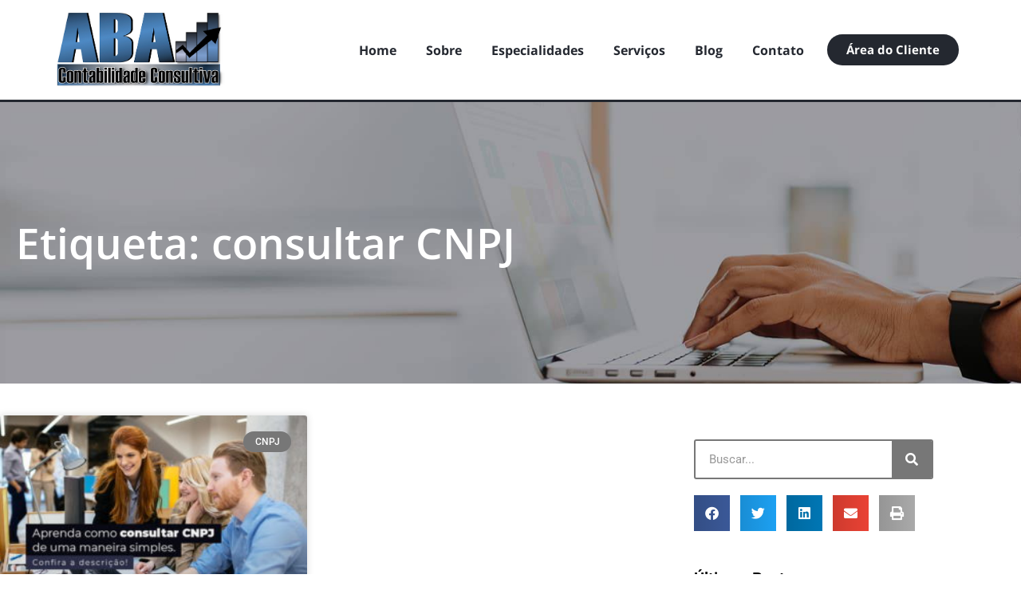

--- FILE ---
content_type: text/html; charset=UTF-8
request_url: https://abacontabil.com.br/tags/consultar-cnpj/
body_size: 28133
content:
<!DOCTYPE html>
<html lang="pt-BR">
<head><meta charset="UTF-8"><script>if(navigator.userAgent.match(/MSIE|Internet Explorer/i)||navigator.userAgent.match(/Trident\/7\..*?rv:11/i)){var href=document.location.href;if(!href.match(/[?&]nowprocket/)){if(href.indexOf("?")==-1){if(href.indexOf("#")==-1){document.location.href=href+"?nowprocket=1"}else{document.location.href=href.replace("#","?nowprocket=1#")}}else{if(href.indexOf("#")==-1){document.location.href=href+"&nowprocket=1"}else{document.location.href=href.replace("#","&nowprocket=1#")}}}}</script><script>(()=>{class RocketLazyLoadScripts{constructor(){this.v="2.0.4",this.userEvents=["keydown","keyup","mousedown","mouseup","mousemove","mouseover","mouseout","touchmove","touchstart","touchend","touchcancel","wheel","click","dblclick","input"],this.attributeEvents=["onblur","onclick","oncontextmenu","ondblclick","onfocus","onmousedown","onmouseenter","onmouseleave","onmousemove","onmouseout","onmouseover","onmouseup","onmousewheel","onscroll","onsubmit"]}async t(){this.i(),this.o(),/iP(ad|hone)/.test(navigator.userAgent)&&this.h(),this.u(),this.l(this),this.m(),this.k(this),this.p(this),this._(),await Promise.all([this.R(),this.L()]),this.lastBreath=Date.now(),this.S(this),this.P(),this.D(),this.O(),this.M(),await this.C(this.delayedScripts.normal),await this.C(this.delayedScripts.defer),await this.C(this.delayedScripts.async),await this.T(),await this.F(),await this.j(),await this.A(),window.dispatchEvent(new Event("rocket-allScriptsLoaded")),this.everythingLoaded=!0,this.lastTouchEnd&&await new Promise(t=>setTimeout(t,500-Date.now()+this.lastTouchEnd)),this.I(),this.H(),this.U(),this.W()}i(){this.CSPIssue=sessionStorage.getItem("rocketCSPIssue"),document.addEventListener("securitypolicyviolation",t=>{this.CSPIssue||"script-src-elem"!==t.violatedDirective||"data"!==t.blockedURI||(this.CSPIssue=!0,sessionStorage.setItem("rocketCSPIssue",!0))},{isRocket:!0})}o(){window.addEventListener("pageshow",t=>{this.persisted=t.persisted,this.realWindowLoadedFired=!0},{isRocket:!0}),window.addEventListener("pagehide",()=>{this.onFirstUserAction=null},{isRocket:!0})}h(){let t;function e(e){t=e}window.addEventListener("touchstart",e,{isRocket:!0}),window.addEventListener("touchend",function i(o){o.changedTouches[0]&&t.changedTouches[0]&&Math.abs(o.changedTouches[0].pageX-t.changedTouches[0].pageX)<10&&Math.abs(o.changedTouches[0].pageY-t.changedTouches[0].pageY)<10&&o.timeStamp-t.timeStamp<200&&(window.removeEventListener("touchstart",e,{isRocket:!0}),window.removeEventListener("touchend",i,{isRocket:!0}),"INPUT"===o.target.tagName&&"text"===o.target.type||(o.target.dispatchEvent(new TouchEvent("touchend",{target:o.target,bubbles:!0})),o.target.dispatchEvent(new MouseEvent("mouseover",{target:o.target,bubbles:!0})),o.target.dispatchEvent(new PointerEvent("click",{target:o.target,bubbles:!0,cancelable:!0,detail:1,clientX:o.changedTouches[0].clientX,clientY:o.changedTouches[0].clientY})),event.preventDefault()))},{isRocket:!0})}q(t){this.userActionTriggered||("mousemove"!==t.type||this.firstMousemoveIgnored?"keyup"===t.type||"mouseover"===t.type||"mouseout"===t.type||(this.userActionTriggered=!0,this.onFirstUserAction&&this.onFirstUserAction()):this.firstMousemoveIgnored=!0),"click"===t.type&&t.preventDefault(),t.stopPropagation(),t.stopImmediatePropagation(),"touchstart"===this.lastEvent&&"touchend"===t.type&&(this.lastTouchEnd=Date.now()),"click"===t.type&&(this.lastTouchEnd=0),this.lastEvent=t.type,t.composedPath&&t.composedPath()[0].getRootNode()instanceof ShadowRoot&&(t.rocketTarget=t.composedPath()[0]),this.savedUserEvents.push(t)}u(){this.savedUserEvents=[],this.userEventHandler=this.q.bind(this),this.userEvents.forEach(t=>window.addEventListener(t,this.userEventHandler,{passive:!1,isRocket:!0})),document.addEventListener("visibilitychange",this.userEventHandler,{isRocket:!0})}U(){this.userEvents.forEach(t=>window.removeEventListener(t,this.userEventHandler,{passive:!1,isRocket:!0})),document.removeEventListener("visibilitychange",this.userEventHandler,{isRocket:!0}),this.savedUserEvents.forEach(t=>{(t.rocketTarget||t.target).dispatchEvent(new window[t.constructor.name](t.type,t))})}m(){const t="return false",e=Array.from(this.attributeEvents,t=>"data-rocket-"+t),i="["+this.attributeEvents.join("],[")+"]",o="[data-rocket-"+this.attributeEvents.join("],[data-rocket-")+"]",s=(e,i,o)=>{o&&o!==t&&(e.setAttribute("data-rocket-"+i,o),e["rocket"+i]=new Function("event",o),e.setAttribute(i,t))};new MutationObserver(t=>{for(const n of t)"attributes"===n.type&&(n.attributeName.startsWith("data-rocket-")||this.everythingLoaded?n.attributeName.startsWith("data-rocket-")&&this.everythingLoaded&&this.N(n.target,n.attributeName.substring(12)):s(n.target,n.attributeName,n.target.getAttribute(n.attributeName))),"childList"===n.type&&n.addedNodes.forEach(t=>{if(t.nodeType===Node.ELEMENT_NODE)if(this.everythingLoaded)for(const i of[t,...t.querySelectorAll(o)])for(const t of i.getAttributeNames())e.includes(t)&&this.N(i,t.substring(12));else for(const e of[t,...t.querySelectorAll(i)])for(const t of e.getAttributeNames())this.attributeEvents.includes(t)&&s(e,t,e.getAttribute(t))})}).observe(document,{subtree:!0,childList:!0,attributeFilter:[...this.attributeEvents,...e]})}I(){this.attributeEvents.forEach(t=>{document.querySelectorAll("[data-rocket-"+t+"]").forEach(e=>{this.N(e,t)})})}N(t,e){const i=t.getAttribute("data-rocket-"+e);i&&(t.setAttribute(e,i),t.removeAttribute("data-rocket-"+e))}k(t){Object.defineProperty(HTMLElement.prototype,"onclick",{get(){return this.rocketonclick||null},set(e){this.rocketonclick=e,this.setAttribute(t.everythingLoaded?"onclick":"data-rocket-onclick","this.rocketonclick(event)")}})}S(t){function e(e,i){let o=e[i];e[i]=null,Object.defineProperty(e,i,{get:()=>o,set(s){t.everythingLoaded?o=s:e["rocket"+i]=o=s}})}e(document,"onreadystatechange"),e(window,"onload"),e(window,"onpageshow");try{Object.defineProperty(document,"readyState",{get:()=>t.rocketReadyState,set(e){t.rocketReadyState=e},configurable:!0}),document.readyState="loading"}catch(t){console.log("WPRocket DJE readyState conflict, bypassing")}}l(t){this.originalAddEventListener=EventTarget.prototype.addEventListener,this.originalRemoveEventListener=EventTarget.prototype.removeEventListener,this.savedEventListeners=[],EventTarget.prototype.addEventListener=function(e,i,o){o&&o.isRocket||!t.B(e,this)&&!t.userEvents.includes(e)||t.B(e,this)&&!t.userActionTriggered||e.startsWith("rocket-")||t.everythingLoaded?t.originalAddEventListener.call(this,e,i,o):(t.savedEventListeners.push({target:this,remove:!1,type:e,func:i,options:o}),"mouseenter"!==e&&"mouseleave"!==e||t.originalAddEventListener.call(this,e,t.savedUserEvents.push,o))},EventTarget.prototype.removeEventListener=function(e,i,o){o&&o.isRocket||!t.B(e,this)&&!t.userEvents.includes(e)||t.B(e,this)&&!t.userActionTriggered||e.startsWith("rocket-")||t.everythingLoaded?t.originalRemoveEventListener.call(this,e,i,o):t.savedEventListeners.push({target:this,remove:!0,type:e,func:i,options:o})}}J(t,e){this.savedEventListeners=this.savedEventListeners.filter(i=>{let o=i.type,s=i.target||window;return e!==o||t!==s||(this.B(o,s)&&(i.type="rocket-"+o),this.$(i),!1)})}H(){EventTarget.prototype.addEventListener=this.originalAddEventListener,EventTarget.prototype.removeEventListener=this.originalRemoveEventListener,this.savedEventListeners.forEach(t=>this.$(t))}$(t){t.remove?this.originalRemoveEventListener.call(t.target,t.type,t.func,t.options):this.originalAddEventListener.call(t.target,t.type,t.func,t.options)}p(t){let e;function i(e){return t.everythingLoaded?e:e.split(" ").map(t=>"load"===t||t.startsWith("load.")?"rocket-jquery-load":t).join(" ")}function o(o){function s(e){const s=o.fn[e];o.fn[e]=o.fn.init.prototype[e]=function(){return this[0]===window&&t.userActionTriggered&&("string"==typeof arguments[0]||arguments[0]instanceof String?arguments[0]=i(arguments[0]):"object"==typeof arguments[0]&&Object.keys(arguments[0]).forEach(t=>{const e=arguments[0][t];delete arguments[0][t],arguments[0][i(t)]=e})),s.apply(this,arguments),this}}if(o&&o.fn&&!t.allJQueries.includes(o)){const e={DOMContentLoaded:[],"rocket-DOMContentLoaded":[]};for(const t in e)document.addEventListener(t,()=>{e[t].forEach(t=>t())},{isRocket:!0});o.fn.ready=o.fn.init.prototype.ready=function(i){function s(){parseInt(o.fn.jquery)>2?setTimeout(()=>i.bind(document)(o)):i.bind(document)(o)}return"function"==typeof i&&(t.realDomReadyFired?!t.userActionTriggered||t.fauxDomReadyFired?s():e["rocket-DOMContentLoaded"].push(s):e.DOMContentLoaded.push(s)),o([])},s("on"),s("one"),s("off"),t.allJQueries.push(o)}e=o}t.allJQueries=[],o(window.jQuery),Object.defineProperty(window,"jQuery",{get:()=>e,set(t){o(t)}})}P(){const t=new Map;document.write=document.writeln=function(e){const i=document.currentScript,o=document.createRange(),s=i.parentElement;let n=t.get(i);void 0===n&&(n=i.nextSibling,t.set(i,n));const c=document.createDocumentFragment();o.setStart(c,0),c.appendChild(o.createContextualFragment(e)),s.insertBefore(c,n)}}async R(){return new Promise(t=>{this.userActionTriggered?t():this.onFirstUserAction=t})}async L(){return new Promise(t=>{document.addEventListener("DOMContentLoaded",()=>{this.realDomReadyFired=!0,t()},{isRocket:!0})})}async j(){return this.realWindowLoadedFired?Promise.resolve():new Promise(t=>{window.addEventListener("load",t,{isRocket:!0})})}M(){this.pendingScripts=[];this.scriptsMutationObserver=new MutationObserver(t=>{for(const e of t)e.addedNodes.forEach(t=>{"SCRIPT"!==t.tagName||t.noModule||t.isWPRocket||this.pendingScripts.push({script:t,promise:new Promise(e=>{const i=()=>{const i=this.pendingScripts.findIndex(e=>e.script===t);i>=0&&this.pendingScripts.splice(i,1),e()};t.addEventListener("load",i,{isRocket:!0}),t.addEventListener("error",i,{isRocket:!0}),setTimeout(i,1e3)})})})}),this.scriptsMutationObserver.observe(document,{childList:!0,subtree:!0})}async F(){await this.X(),this.pendingScripts.length?(await this.pendingScripts[0].promise,await this.F()):this.scriptsMutationObserver.disconnect()}D(){this.delayedScripts={normal:[],async:[],defer:[]},document.querySelectorAll("script[type$=rocketlazyloadscript]").forEach(t=>{t.hasAttribute("data-rocket-src")?t.hasAttribute("async")&&!1!==t.async?this.delayedScripts.async.push(t):t.hasAttribute("defer")&&!1!==t.defer||"module"===t.getAttribute("data-rocket-type")?this.delayedScripts.defer.push(t):this.delayedScripts.normal.push(t):this.delayedScripts.normal.push(t)})}async _(){await this.L();let t=[];document.querySelectorAll("script[type$=rocketlazyloadscript][data-rocket-src]").forEach(e=>{let i=e.getAttribute("data-rocket-src");if(i&&!i.startsWith("data:")){i.startsWith("//")&&(i=location.protocol+i);try{const o=new URL(i).origin;o!==location.origin&&t.push({src:o,crossOrigin:e.crossOrigin||"module"===e.getAttribute("data-rocket-type")})}catch(t){}}}),t=[...new Map(t.map(t=>[JSON.stringify(t),t])).values()],this.Y(t,"preconnect")}async G(t){if(await this.K(),!0!==t.noModule||!("noModule"in HTMLScriptElement.prototype))return new Promise(e=>{let i;function o(){(i||t).setAttribute("data-rocket-status","executed"),e()}try{if(navigator.userAgent.includes("Firefox/")||""===navigator.vendor||this.CSPIssue)i=document.createElement("script"),[...t.attributes].forEach(t=>{let e=t.nodeName;"type"!==e&&("data-rocket-type"===e&&(e="type"),"data-rocket-src"===e&&(e="src"),i.setAttribute(e,t.nodeValue))}),t.text&&(i.text=t.text),t.nonce&&(i.nonce=t.nonce),i.hasAttribute("src")?(i.addEventListener("load",o,{isRocket:!0}),i.addEventListener("error",()=>{i.setAttribute("data-rocket-status","failed-network"),e()},{isRocket:!0}),setTimeout(()=>{i.isConnected||e()},1)):(i.text=t.text,o()),i.isWPRocket=!0,t.parentNode.replaceChild(i,t);else{const i=t.getAttribute("data-rocket-type"),s=t.getAttribute("data-rocket-src");i?(t.type=i,t.removeAttribute("data-rocket-type")):t.removeAttribute("type"),t.addEventListener("load",o,{isRocket:!0}),t.addEventListener("error",i=>{this.CSPIssue&&i.target.src.startsWith("data:")?(console.log("WPRocket: CSP fallback activated"),t.removeAttribute("src"),this.G(t).then(e)):(t.setAttribute("data-rocket-status","failed-network"),e())},{isRocket:!0}),s?(t.fetchPriority="high",t.removeAttribute("data-rocket-src"),t.src=s):t.src="data:text/javascript;base64,"+window.btoa(unescape(encodeURIComponent(t.text)))}}catch(i){t.setAttribute("data-rocket-status","failed-transform"),e()}});t.setAttribute("data-rocket-status","skipped")}async C(t){const e=t.shift();return e?(e.isConnected&&await this.G(e),this.C(t)):Promise.resolve()}O(){this.Y([...this.delayedScripts.normal,...this.delayedScripts.defer,...this.delayedScripts.async],"preload")}Y(t,e){this.trash=this.trash||[];let i=!0;var o=document.createDocumentFragment();t.forEach(t=>{const s=t.getAttribute&&t.getAttribute("data-rocket-src")||t.src;if(s&&!s.startsWith("data:")){const n=document.createElement("link");n.href=s,n.rel=e,"preconnect"!==e&&(n.as="script",n.fetchPriority=i?"high":"low"),t.getAttribute&&"module"===t.getAttribute("data-rocket-type")&&(n.crossOrigin=!0),t.crossOrigin&&(n.crossOrigin=t.crossOrigin),t.integrity&&(n.integrity=t.integrity),t.nonce&&(n.nonce=t.nonce),o.appendChild(n),this.trash.push(n),i=!1}}),document.head.appendChild(o)}W(){this.trash.forEach(t=>t.remove())}async T(){try{document.readyState="interactive"}catch(t){}this.fauxDomReadyFired=!0;try{await this.K(),this.J(document,"readystatechange"),document.dispatchEvent(new Event("rocket-readystatechange")),await this.K(),document.rocketonreadystatechange&&document.rocketonreadystatechange(),await this.K(),this.J(document,"DOMContentLoaded"),document.dispatchEvent(new Event("rocket-DOMContentLoaded")),await this.K(),this.J(window,"DOMContentLoaded"),window.dispatchEvent(new Event("rocket-DOMContentLoaded"))}catch(t){console.error(t)}}async A(){try{document.readyState="complete"}catch(t){}try{await this.K(),this.J(document,"readystatechange"),document.dispatchEvent(new Event("rocket-readystatechange")),await this.K(),document.rocketonreadystatechange&&document.rocketonreadystatechange(),await this.K(),this.J(window,"load"),window.dispatchEvent(new Event("rocket-load")),await this.K(),window.rocketonload&&window.rocketonload(),await this.K(),this.allJQueries.forEach(t=>t(window).trigger("rocket-jquery-load")),await this.K(),this.J(window,"pageshow");const t=new Event("rocket-pageshow");t.persisted=this.persisted,window.dispatchEvent(t),await this.K(),window.rocketonpageshow&&window.rocketonpageshow({persisted:this.persisted})}catch(t){console.error(t)}}async K(){Date.now()-this.lastBreath>45&&(await this.X(),this.lastBreath=Date.now())}async X(){return document.hidden?new Promise(t=>setTimeout(t)):new Promise(t=>requestAnimationFrame(t))}B(t,e){return e===document&&"readystatechange"===t||(e===document&&"DOMContentLoaded"===t||(e===window&&"DOMContentLoaded"===t||(e===window&&"load"===t||e===window&&"pageshow"===t)))}static run(){(new RocketLazyLoadScripts).t()}}RocketLazyLoadScripts.run()})();</script>
	
	<meta name="viewport" content="width=device-width, initial-scale=1.0, viewport-fit=cover" />		<meta name='robots' content='index, follow, max-image-preview:large, max-snippet:-1, max-video-preview:-1' />

            <script data-no-defer="1" data-ezscrex="false" data-cfasync="false" data-pagespeed-no-defer data-cookieconsent="ignore">
                var ctPublicFunctions = {"_ajax_nonce":"ddf68aaf64","_rest_nonce":"9dfda07293","_ajax_url":"\/wp-admin\/admin-ajax.php","_rest_url":"https:\/\/abacontabil.com.br\/wp-json\/","data__cookies_type":"alternative","data__ajax_type":"rest","data__bot_detector_enabled":"1","data__frontend_data_log_enabled":1,"cookiePrefix":"","wprocket_detected":true,"host_url":"abacontabil.com.br","text__ee_click_to_select":"Click to select the whole data","text__ee_original_email":"The complete one is","text__ee_got_it":"Got it","text__ee_blocked":"Blocked","text__ee_cannot_connect":"Cannot connect","text__ee_cannot_decode":"Can not decode email. Unknown reason","text__ee_email_decoder":"CleanTalk email decoder","text__ee_wait_for_decoding":"The magic is on the way!","text__ee_decoding_process":"Please wait a few seconds while we decode the contact data."}
            </script>
        
            <script data-no-defer="1" data-ezscrex="false" data-cfasync="false" data-pagespeed-no-defer data-cookieconsent="ignore">
                var ctPublic = {"_ajax_nonce":"ddf68aaf64","settings__forms__check_internal":"0","settings__forms__check_external":"0","settings__forms__force_protection":"0","settings__forms__search_test":"1","settings__forms__wc_add_to_cart":"0","settings__data__bot_detector_enabled":"1","settings__sfw__anti_crawler":0,"blog_home":"https:\/\/abacontabil.com.br\/","pixel__setting":"3","pixel__enabled":true,"pixel__url":null,"data__email_check_before_post":"1","data__email_check_exist_post":"1","data__cookies_type":"alternative","data__key_is_ok":true,"data__visible_fields_required":true,"wl_brandname":"Anti-Spam by CleanTalk","wl_brandname_short":"CleanTalk","ct_checkjs_key":"e8e3d621598ff1d622f5115e93f0a8f09b14cc17f3efe457cc3bd4241d803228","emailEncoderPassKey":"62e306c3f62718d7a372d348c530bc7e","bot_detector_forms_excluded":"W10=","advancedCacheExists":true,"varnishCacheExists":true,"wc_ajax_add_to_cart":false}
            </script>
        <meta name="viewport" content="width=device-width, initial-scale=1">
<meta name="generator" content="Total WordPress Theme 4.8.3" />
<meta http-equiv="X-UA-Compatible" content="IE=edge" />

	<!-- This site is optimized with the Yoast SEO plugin v26.8 - https://yoast.com/product/yoast-seo-wordpress/ -->
	<title>consultar CNPJ - 1 - Contabilidade em Cuiabá - MT</title>
<link data-rocket-preload as="style" href="https://fonts.googleapis.com/css?family=Open%20Sans%3A100%2C200%2C300%2C400%2C500%2C600%2C700%2C800%2C900%2C100i%2C200i%2C300i%2C400i%2C500i%2C600i%2C700i%2C800i%2C900i&#038;subset=latin&#038;display=swap" rel="preload">
<link href="https://fonts.googleapis.com/css?family=Open%20Sans%3A100%2C200%2C300%2C400%2C500%2C600%2C700%2C800%2C900%2C100i%2C200i%2C300i%2C400i%2C500i%2C600i%2C700i%2C800i%2C900i&#038;subset=latin&#038;display=swap" media="print" onload="this.media=&#039;all&#039;" rel="stylesheet">
<noscript data-wpr-hosted-gf-parameters=""><link rel="stylesheet" href="https://fonts.googleapis.com/css?family=Open%20Sans%3A100%2C200%2C300%2C400%2C500%2C600%2C700%2C800%2C900%2C100i%2C200i%2C300i%2C400i%2C500i%2C600i%2C700i%2C800i%2C900i&#038;subset=latin&#038;display=swap"></noscript>
	<meta name="description" content="consultar CNPJ - 1 - Contabilidade em Cuiabá - MT" />
	<link rel="canonical" href="https://abacontabil.com.br/tags/consultar-cnpj/" />
	<meta property="og:locale" content="pt_BR" />
	<meta property="og:type" content="article" />
	<meta property="og:title" content="consultar CNPJ - 1 - Contabilidade em Cuiabá - MT" />
	<meta property="og:description" content="consultar CNPJ - 1 - Contabilidade em Cuiabá - MT" />
	<meta property="og:url" content="https://abacontabil.com.br/tags/consultar-cnpj/" />
	<meta property="og:site_name" content="ABA Contabilidade" />
	<meta name="twitter:card" content="summary_large_image" />
	<script type="application/ld+json" class="yoast-schema-graph">{"@context":"https://schema.org","@graph":[{"@type":"CollectionPage","@id":"https://abacontabil.com.br/tags/consultar-cnpj/","url":"https://abacontabil.com.br/tags/consultar-cnpj/","name":"consultar CNPJ - 1 - Contabilidade em Cuiabá - MT","isPartOf":{"@id":"https://abacontabil.com.br/#website"},"primaryImageOfPage":{"@id":"https://abacontabil.com.br/tags/consultar-cnpj/#primaryimage"},"image":{"@id":"https://abacontabil.com.br/tags/consultar-cnpj/#primaryimage"},"thumbnailUrl":"https://abacontabil.com.br/wp-content/uploads/2021/06/APRENDA-COMO-CONSULTAR-CNPJ-DE-UMA-MANEIRA-SIMPLES-POST-1.jpg","description":"consultar CNPJ - 1 - Contabilidade em Cuiabá - MT","breadcrumb":{"@id":"https://abacontabil.com.br/tags/consultar-cnpj/#breadcrumb"},"inLanguage":"pt-BR"},{"@type":"ImageObject","inLanguage":"pt-BR","@id":"https://abacontabil.com.br/tags/consultar-cnpj/#primaryimage","url":"https://abacontabil.com.br/wp-content/uploads/2021/06/APRENDA-COMO-CONSULTAR-CNPJ-DE-UMA-MANEIRA-SIMPLES-POST-1.jpg","contentUrl":"https://abacontabil.com.br/wp-content/uploads/2021/06/APRENDA-COMO-CONSULTAR-CNPJ-DE-UMA-MANEIRA-SIMPLES-POST-1.jpg","width":800,"height":500,"caption":"Aprenda Como Consultar Cnpj De Uma Maneira Simples Post 1 - ABA Contabilidade"},{"@type":"BreadcrumbList","@id":"https://abacontabil.com.br/tags/consultar-cnpj/#breadcrumb","itemListElement":[{"@type":"ListItem","position":1,"name":"Início","item":"https://abacontabil.com.br/"},{"@type":"ListItem","position":2,"name":"consultar CNPJ"}]},{"@type":"WebSite","@id":"https://abacontabil.com.br/#website","url":"https://abacontabil.com.br/","name":"ABA Contabilidade","description":"","potentialAction":[{"@type":"SearchAction","target":{"@type":"EntryPoint","urlTemplate":"https://abacontabil.com.br/?s={search_term_string}"},"query-input":{"@type":"PropertyValueSpecification","valueRequired":true,"valueName":"search_term_string"}}],"inLanguage":"pt-BR"}]}</script>
	<!-- / Yoast SEO plugin. -->


<link rel='dns-prefetch' href='//fd.cleantalk.org' />
<link rel='dns-prefetch' href='//fonts.googleapis.com' />
<link rel='dns-prefetch' href='//hcaptcha.com' />
<link href='https://fonts.gstatic.com' crossorigin rel='preconnect' />
<style id='wp-img-auto-sizes-contain-inline-css' type='text/css'>
img:is([sizes=auto i],[sizes^="auto," i]){contain-intrinsic-size:3000px 1500px}
/*# sourceURL=wp-img-auto-sizes-contain-inline-css */
</style>
<style id='classic-theme-styles-inline-css' type='text/css'>
/*! This file is auto-generated */
.wp-block-button__link{color:#fff;background-color:#32373c;border-radius:9999px;box-shadow:none;text-decoration:none;padding:calc(.667em + 2px) calc(1.333em + 2px);font-size:1.125em}.wp-block-file__button{background:#32373c;color:#fff;text-decoration:none}
/*# sourceURL=/wp-includes/css/classic-themes.min.css */
</style>
<link rel='stylesheet' id='wp-components-css' href='https://abacontabil.com.br/wp-includes/css/dist/components/style.min.css' type='text/css' media='all' />
<link rel='stylesheet' id='wp-preferences-css' href='https://abacontabil.com.br/wp-includes/css/dist/preferences/style.min.css' type='text/css' media='all' />
<link rel='stylesheet' id='wp-block-editor-css' href='https://abacontabil.com.br/wp-includes/css/dist/block-editor/style.min.css' type='text/css' media='all' />
<link data-minify="1" rel='stylesheet' id='popup-maker-block-library-style-css' href='https://abacontabil.com.br/wp-content/cache/min/1/wp-content/plugins/popup-maker/dist/packages/block-library-style.css?ver=1769448469' type='text/css' media='all' />
<style id='joinchat-button-style-inline-css' type='text/css'>
.wp-block-joinchat-button{border:none!important;text-align:center}.wp-block-joinchat-button figure{display:table;margin:0 auto;padding:0}.wp-block-joinchat-button figcaption{font:normal normal 400 .6em/2em var(--wp--preset--font-family--system-font,sans-serif);margin:0;padding:0}.wp-block-joinchat-button .joinchat-button__qr{background-color:#fff;border:6px solid #25d366;border-radius:30px;box-sizing:content-box;display:block;height:200px;margin:auto;overflow:hidden;padding:10px;width:200px}.wp-block-joinchat-button .joinchat-button__qr canvas,.wp-block-joinchat-button .joinchat-button__qr img{display:block;margin:auto}.wp-block-joinchat-button .joinchat-button__link{align-items:center;background-color:#25d366;border:6px solid #25d366;border-radius:30px;display:inline-flex;flex-flow:row nowrap;justify-content:center;line-height:1.25em;margin:0 auto;text-decoration:none}.wp-block-joinchat-button .joinchat-button__link:before{background:transparent var(--joinchat-ico) no-repeat center;background-size:100%;content:"";display:block;height:1.5em;margin:-.75em .75em -.75em 0;width:1.5em}.wp-block-joinchat-button figure+.joinchat-button__link{margin-top:10px}@media (orientation:landscape)and (min-height:481px),(orientation:portrait)and (min-width:481px){.wp-block-joinchat-button.joinchat-button--qr-only figure+.joinchat-button__link{display:none}}@media (max-width:480px),(orientation:landscape)and (max-height:480px){.wp-block-joinchat-button figure{display:none}}

/*# sourceURL=https://abacontabil.com.br/wp-content/plugins/creame-whatsapp-me/gutenberg/build/style-index.css */
</style>
<style id='global-styles-inline-css' type='text/css'>
:root{--wp--preset--aspect-ratio--square: 1;--wp--preset--aspect-ratio--4-3: 4/3;--wp--preset--aspect-ratio--3-4: 3/4;--wp--preset--aspect-ratio--3-2: 3/2;--wp--preset--aspect-ratio--2-3: 2/3;--wp--preset--aspect-ratio--16-9: 16/9;--wp--preset--aspect-ratio--9-16: 9/16;--wp--preset--color--black: #000000;--wp--preset--color--cyan-bluish-gray: #abb8c3;--wp--preset--color--white: #ffffff;--wp--preset--color--pale-pink: #f78da7;--wp--preset--color--vivid-red: #cf2e2e;--wp--preset--color--luminous-vivid-orange: #ff6900;--wp--preset--color--luminous-vivid-amber: #fcb900;--wp--preset--color--light-green-cyan: #7bdcb5;--wp--preset--color--vivid-green-cyan: #00d084;--wp--preset--color--pale-cyan-blue: #8ed1fc;--wp--preset--color--vivid-cyan-blue: #0693e3;--wp--preset--color--vivid-purple: #9b51e0;--wp--preset--gradient--vivid-cyan-blue-to-vivid-purple: linear-gradient(135deg,rgb(6,147,227) 0%,rgb(155,81,224) 100%);--wp--preset--gradient--light-green-cyan-to-vivid-green-cyan: linear-gradient(135deg,rgb(122,220,180) 0%,rgb(0,208,130) 100%);--wp--preset--gradient--luminous-vivid-amber-to-luminous-vivid-orange: linear-gradient(135deg,rgb(252,185,0) 0%,rgb(255,105,0) 100%);--wp--preset--gradient--luminous-vivid-orange-to-vivid-red: linear-gradient(135deg,rgb(255,105,0) 0%,rgb(207,46,46) 100%);--wp--preset--gradient--very-light-gray-to-cyan-bluish-gray: linear-gradient(135deg,rgb(238,238,238) 0%,rgb(169,184,195) 100%);--wp--preset--gradient--cool-to-warm-spectrum: linear-gradient(135deg,rgb(74,234,220) 0%,rgb(151,120,209) 20%,rgb(207,42,186) 40%,rgb(238,44,130) 60%,rgb(251,105,98) 80%,rgb(254,248,76) 100%);--wp--preset--gradient--blush-light-purple: linear-gradient(135deg,rgb(255,206,236) 0%,rgb(152,150,240) 100%);--wp--preset--gradient--blush-bordeaux: linear-gradient(135deg,rgb(254,205,165) 0%,rgb(254,45,45) 50%,rgb(107,0,62) 100%);--wp--preset--gradient--luminous-dusk: linear-gradient(135deg,rgb(255,203,112) 0%,rgb(199,81,192) 50%,rgb(65,88,208) 100%);--wp--preset--gradient--pale-ocean: linear-gradient(135deg,rgb(255,245,203) 0%,rgb(182,227,212) 50%,rgb(51,167,181) 100%);--wp--preset--gradient--electric-grass: linear-gradient(135deg,rgb(202,248,128) 0%,rgb(113,206,126) 100%);--wp--preset--gradient--midnight: linear-gradient(135deg,rgb(2,3,129) 0%,rgb(40,116,252) 100%);--wp--preset--font-size--small: 13px;--wp--preset--font-size--medium: 20px;--wp--preset--font-size--large: 36px;--wp--preset--font-size--x-large: 42px;--wp--preset--spacing--20: 0.44rem;--wp--preset--spacing--30: 0.67rem;--wp--preset--spacing--40: 1rem;--wp--preset--spacing--50: 1.5rem;--wp--preset--spacing--60: 2.25rem;--wp--preset--spacing--70: 3.38rem;--wp--preset--spacing--80: 5.06rem;--wp--preset--shadow--natural: 6px 6px 9px rgba(0, 0, 0, 0.2);--wp--preset--shadow--deep: 12px 12px 50px rgba(0, 0, 0, 0.4);--wp--preset--shadow--sharp: 6px 6px 0px rgba(0, 0, 0, 0.2);--wp--preset--shadow--outlined: 6px 6px 0px -3px rgb(255, 255, 255), 6px 6px rgb(0, 0, 0);--wp--preset--shadow--crisp: 6px 6px 0px rgb(0, 0, 0);}:where(.is-layout-flex){gap: 0.5em;}:where(.is-layout-grid){gap: 0.5em;}body .is-layout-flex{display: flex;}.is-layout-flex{flex-wrap: wrap;align-items: center;}.is-layout-flex > :is(*, div){margin: 0;}body .is-layout-grid{display: grid;}.is-layout-grid > :is(*, div){margin: 0;}:where(.wp-block-columns.is-layout-flex){gap: 2em;}:where(.wp-block-columns.is-layout-grid){gap: 2em;}:where(.wp-block-post-template.is-layout-flex){gap: 1.25em;}:where(.wp-block-post-template.is-layout-grid){gap: 1.25em;}.has-black-color{color: var(--wp--preset--color--black) !important;}.has-cyan-bluish-gray-color{color: var(--wp--preset--color--cyan-bluish-gray) !important;}.has-white-color{color: var(--wp--preset--color--white) !important;}.has-pale-pink-color{color: var(--wp--preset--color--pale-pink) !important;}.has-vivid-red-color{color: var(--wp--preset--color--vivid-red) !important;}.has-luminous-vivid-orange-color{color: var(--wp--preset--color--luminous-vivid-orange) !important;}.has-luminous-vivid-amber-color{color: var(--wp--preset--color--luminous-vivid-amber) !important;}.has-light-green-cyan-color{color: var(--wp--preset--color--light-green-cyan) !important;}.has-vivid-green-cyan-color{color: var(--wp--preset--color--vivid-green-cyan) !important;}.has-pale-cyan-blue-color{color: var(--wp--preset--color--pale-cyan-blue) !important;}.has-vivid-cyan-blue-color{color: var(--wp--preset--color--vivid-cyan-blue) !important;}.has-vivid-purple-color{color: var(--wp--preset--color--vivid-purple) !important;}.has-black-background-color{background-color: var(--wp--preset--color--black) !important;}.has-cyan-bluish-gray-background-color{background-color: var(--wp--preset--color--cyan-bluish-gray) !important;}.has-white-background-color{background-color: var(--wp--preset--color--white) !important;}.has-pale-pink-background-color{background-color: var(--wp--preset--color--pale-pink) !important;}.has-vivid-red-background-color{background-color: var(--wp--preset--color--vivid-red) !important;}.has-luminous-vivid-orange-background-color{background-color: var(--wp--preset--color--luminous-vivid-orange) !important;}.has-luminous-vivid-amber-background-color{background-color: var(--wp--preset--color--luminous-vivid-amber) !important;}.has-light-green-cyan-background-color{background-color: var(--wp--preset--color--light-green-cyan) !important;}.has-vivid-green-cyan-background-color{background-color: var(--wp--preset--color--vivid-green-cyan) !important;}.has-pale-cyan-blue-background-color{background-color: var(--wp--preset--color--pale-cyan-blue) !important;}.has-vivid-cyan-blue-background-color{background-color: var(--wp--preset--color--vivid-cyan-blue) !important;}.has-vivid-purple-background-color{background-color: var(--wp--preset--color--vivid-purple) !important;}.has-black-border-color{border-color: var(--wp--preset--color--black) !important;}.has-cyan-bluish-gray-border-color{border-color: var(--wp--preset--color--cyan-bluish-gray) !important;}.has-white-border-color{border-color: var(--wp--preset--color--white) !important;}.has-pale-pink-border-color{border-color: var(--wp--preset--color--pale-pink) !important;}.has-vivid-red-border-color{border-color: var(--wp--preset--color--vivid-red) !important;}.has-luminous-vivid-orange-border-color{border-color: var(--wp--preset--color--luminous-vivid-orange) !important;}.has-luminous-vivid-amber-border-color{border-color: var(--wp--preset--color--luminous-vivid-amber) !important;}.has-light-green-cyan-border-color{border-color: var(--wp--preset--color--light-green-cyan) !important;}.has-vivid-green-cyan-border-color{border-color: var(--wp--preset--color--vivid-green-cyan) !important;}.has-pale-cyan-blue-border-color{border-color: var(--wp--preset--color--pale-cyan-blue) !important;}.has-vivid-cyan-blue-border-color{border-color: var(--wp--preset--color--vivid-cyan-blue) !important;}.has-vivid-purple-border-color{border-color: var(--wp--preset--color--vivid-purple) !important;}.has-vivid-cyan-blue-to-vivid-purple-gradient-background{background: var(--wp--preset--gradient--vivid-cyan-blue-to-vivid-purple) !important;}.has-light-green-cyan-to-vivid-green-cyan-gradient-background{background: var(--wp--preset--gradient--light-green-cyan-to-vivid-green-cyan) !important;}.has-luminous-vivid-amber-to-luminous-vivid-orange-gradient-background{background: var(--wp--preset--gradient--luminous-vivid-amber-to-luminous-vivid-orange) !important;}.has-luminous-vivid-orange-to-vivid-red-gradient-background{background: var(--wp--preset--gradient--luminous-vivid-orange-to-vivid-red) !important;}.has-very-light-gray-to-cyan-bluish-gray-gradient-background{background: var(--wp--preset--gradient--very-light-gray-to-cyan-bluish-gray) !important;}.has-cool-to-warm-spectrum-gradient-background{background: var(--wp--preset--gradient--cool-to-warm-spectrum) !important;}.has-blush-light-purple-gradient-background{background: var(--wp--preset--gradient--blush-light-purple) !important;}.has-blush-bordeaux-gradient-background{background: var(--wp--preset--gradient--blush-bordeaux) !important;}.has-luminous-dusk-gradient-background{background: var(--wp--preset--gradient--luminous-dusk) !important;}.has-pale-ocean-gradient-background{background: var(--wp--preset--gradient--pale-ocean) !important;}.has-electric-grass-gradient-background{background: var(--wp--preset--gradient--electric-grass) !important;}.has-midnight-gradient-background{background: var(--wp--preset--gradient--midnight) !important;}.has-small-font-size{font-size: var(--wp--preset--font-size--small) !important;}.has-medium-font-size{font-size: var(--wp--preset--font-size--medium) !important;}.has-large-font-size{font-size: var(--wp--preset--font-size--large) !important;}.has-x-large-font-size{font-size: var(--wp--preset--font-size--x-large) !important;}
:where(.wp-block-post-template.is-layout-flex){gap: 1.25em;}:where(.wp-block-post-template.is-layout-grid){gap: 1.25em;}
:where(.wp-block-term-template.is-layout-flex){gap: 1.25em;}:where(.wp-block-term-template.is-layout-grid){gap: 1.25em;}
:where(.wp-block-columns.is-layout-flex){gap: 2em;}:where(.wp-block-columns.is-layout-grid){gap: 2em;}
:root :where(.wp-block-pullquote){font-size: 1.5em;line-height: 1.6;}
/*# sourceURL=global-styles-inline-css */
</style>
<link rel='stylesheet' id='kk-star-ratings-css' href='https://abacontabil.com.br/wp-content/plugins/kk-star-ratings/src/core/public/css/kk-star-ratings.min.css' type='text/css' media='all' />
<link rel='stylesheet' id='cleantalk-public-css-css' href='https://abacontabil.com.br/wp-content/plugins/cleantalk-spam-protect/css/cleantalk-public.min.css' type='text/css' media='all' />
<link rel='stylesheet' id='cleantalk-email-decoder-css-css' href='https://abacontabil.com.br/wp-content/plugins/cleantalk-spam-protect/css/cleantalk-email-decoder.min.css' type='text/css' media='all' />
<link rel='stylesheet' id='cookie-notice-front-css' href='https://abacontabil.com.br/wp-content/plugins/cookie-notice/css/front.min.css' type='text/css' media='all' />
<link data-minify="1" rel='stylesheet' id='dpg-seo-css' href='https://abacontabil.com.br/wp-content/cache/min/1/wp-content/plugins/dpg-seo/public/css/dpg-seo-public.css?ver=1769448469' type='text/css' media='all' />
<link rel='stylesheet' id='ez-toc-css' href='https://abacontabil.com.br/wp-content/plugins/easy-table-of-contents/assets/css/screen.min.css' type='text/css' media='all' />
<style id='ez-toc-inline-css' type='text/css'>
div#ez-toc-container .ez-toc-title {font-size: 120%;}div#ez-toc-container .ez-toc-title {font-weight: 500;}div#ez-toc-container ul li , div#ez-toc-container ul li a {font-size: 95%;}div#ez-toc-container ul li , div#ez-toc-container ul li a {font-weight: 500;}div#ez-toc-container nav ul ul li {font-size: 90%;}.ez-toc-box-title {font-weight: bold; margin-bottom: 10px; text-align: center; text-transform: uppercase; letter-spacing: 1px; color: #666; padding-bottom: 5px;position:absolute;top:-4%;left:5%;background-color: inherit;transition: top 0.3s ease;}.ez-toc-box-title.toc-closed {top:-25%;}
/*# sourceURL=ez-toc-inline-css */
</style>
<link data-minify="1" rel='stylesheet' id='wpex-style-css' href='https://abacontabil.com.br/wp-content/cache/min/1/wp-content/themes/Total/style.css?ver=1769448469' type='text/css' media='all' />

<link rel='stylesheet' id='elementor-frontend-css' href='https://abacontabil.com.br/wp-content/plugins/elementor/assets/css/frontend.min.css' type='text/css' media='all' />
<link rel='stylesheet' id='widget-image-css' href='https://abacontabil.com.br/wp-content/plugins/elementor/assets/css/widget-image.min.css' type='text/css' media='all' />
<link rel='stylesheet' id='widget-nav-menu-css' href='https://abacontabil.com.br/wp-content/plugins/elementor-pro/assets/css/widget-nav-menu.min.css' type='text/css' media='all' />
<link rel='stylesheet' id='e-sticky-css' href='https://abacontabil.com.br/wp-content/plugins/elementor-pro/assets/css/modules/sticky.min.css' type='text/css' media='all' />
<link rel='stylesheet' id='e-animation-grow-css' href='https://abacontabil.com.br/wp-content/plugins/elementor/assets/lib/animations/styles/e-animation-grow.min.css' type='text/css' media='all' />
<link rel='stylesheet' id='widget-social-icons-css' href='https://abacontabil.com.br/wp-content/plugins/elementor/assets/css/widget-social-icons.min.css' type='text/css' media='all' />
<link rel='stylesheet' id='e-apple-webkit-css' href='https://abacontabil.com.br/wp-content/plugins/elementor/assets/css/conditionals/apple-webkit.min.css' type='text/css' media='all' />
<link rel='stylesheet' id='widget-heading-css' href='https://abacontabil.com.br/wp-content/plugins/elementor/assets/css/widget-heading.min.css' type='text/css' media='all' />
<link rel='stylesheet' id='widget-divider-css' href='https://abacontabil.com.br/wp-content/plugins/elementor/assets/css/widget-divider.min.css' type='text/css' media='all' />
<link rel='stylesheet' id='widget-icon-list-css' href='https://abacontabil.com.br/wp-content/plugins/elementor/assets/css/widget-icon-list.min.css' type='text/css' media='all' />
<link rel='stylesheet' id='widget-spacer-css' href='https://abacontabil.com.br/wp-content/plugins/elementor/assets/css/widget-spacer.min.css' type='text/css' media='all' />
<link rel='stylesheet' id='widget-posts-css' href='https://abacontabil.com.br/wp-content/plugins/elementor-pro/assets/css/widget-posts.min.css' type='text/css' media='all' />
<link rel='stylesheet' id='widget-search-form-css' href='https://abacontabil.com.br/wp-content/plugins/elementor-pro/assets/css/widget-search-form.min.css' type='text/css' media='all' />
<link rel='stylesheet' id='elementor-icons-shared-0-css' href='https://abacontabil.com.br/wp-content/plugins/elementor/assets/lib/font-awesome/css/fontawesome.min.css' type='text/css' media='all' />
<link data-minify="1" rel='stylesheet' id='elementor-icons-fa-solid-css' href='https://abacontabil.com.br/wp-content/cache/min/1/wp-content/plugins/elementor/assets/lib/font-awesome/css/solid.min.css?ver=1769448469' type='text/css' media='all' />
<link rel='stylesheet' id='widget-share-buttons-css' href='https://abacontabil.com.br/wp-content/plugins/elementor-pro/assets/css/widget-share-buttons.min.css' type='text/css' media='all' />
<link data-minify="1" rel='stylesheet' id='elementor-icons-fa-brands-css' href='https://abacontabil.com.br/wp-content/cache/min/1/wp-content/plugins/elementor/assets/lib/font-awesome/css/brands.min.css?ver=1769448469' type='text/css' media='all' />
<link data-minify="1" rel='stylesheet' id='swiper-css' href='https://abacontabil.com.br/wp-content/cache/min/1/wp-content/plugins/elementor/assets/lib/swiper/v8/css/swiper.min.css?ver=1769448469' type='text/css' media='all' />
<link rel='stylesheet' id='e-swiper-css' href='https://abacontabil.com.br/wp-content/plugins/elementor/assets/css/conditionals/e-swiper.min.css' type='text/css' media='all' />
<link data-minify="1" rel='stylesheet' id='elementor-icons-css' href='https://abacontabil.com.br/wp-content/cache/min/1/wp-content/plugins/elementor/assets/lib/eicons/css/elementor-icons.min.css?ver=1769448469' type='text/css' media='all' />
<link rel='stylesheet' id='elementor-post-289-css' href='https://abacontabil.com.br/wp-content/uploads/elementor/css/post-289.css' type='text/css' media='all' />
<link rel='stylesheet' id='elementor-post-18-css' href='https://abacontabil.com.br/wp-content/uploads/elementor/css/post-18.css' type='text/css' media='all' />
<link rel='stylesheet' id='elementor-post-8-css' href='https://abacontabil.com.br/wp-content/uploads/elementor/css/post-8.css' type='text/css' media='all' />
<link rel='stylesheet' id='elementor-post-272-css' href='https://abacontabil.com.br/wp-content/uploads/elementor/css/post-272.css' type='text/css' media='all' />
<link data-minify="1" rel='stylesheet' id='elementor-gf-local-roboto-css' href='https://abacontabil.com.br/wp-content/cache/min/1/wp-content/uploads/elementor/google-fonts/css/roboto.css?ver=1769448469' type='text/css' media='all' />
<link data-minify="1" rel='stylesheet' id='elementor-gf-local-robotoslab-css' href='https://abacontabil.com.br/wp-content/cache/min/1/wp-content/uploads/elementor/google-fonts/css/robotoslab.css?ver=1769448469' type='text/css' media='all' />
<link data-minify="1" rel='stylesheet' id='elementor-gf-local-opensans-css' href='https://abacontabil.com.br/wp-content/cache/min/1/wp-content/uploads/elementor/google-fonts/css/opensans.css?ver=1769448469' type='text/css' media='all' />
<link data-minify="1" rel='stylesheet' id='elementor-gf-local-montserrat-css' href='https://abacontabil.com.br/wp-content/cache/min/1/wp-content/uploads/elementor/google-fonts/css/montserrat.css?ver=1769448469' type='text/css' media='all' />
<link data-minify="1" rel='stylesheet' id='elementor-gf-local-opensanshebrew-css' href='https://abacontabil.com.br/wp-content/cache/min/1/wp-content/uploads/elementor/google-fonts/css/opensanshebrew.css?ver=1769448469' type='text/css' media='all' />
<script type="text/javascript" src="https://abacontabil.com.br/wp-content/plugins/cleantalk-spam-protect/js/apbct-public-bundle.min.js" id="apbct-public-bundle.min-js-js" data-rocket-defer defer></script>
<script type="rocketlazyloadscript" data-minify="1" data-rocket-type="text/javascript" data-rocket-src="https://abacontabil.com.br/wp-content/cache/min/1/ct-bot-detector-wrapper.js?ver=1762802036" id="ct_bot_detector-js" defer="defer" data-wp-strategy="defer"></script>
<script type="rocketlazyloadscript" data-rocket-type="text/javascript" id="cookie-notice-front-js-before">
/* <![CDATA[ */
var cnArgs = {"ajaxUrl":"https:\/\/abacontabil.com.br\/wp-admin\/admin-ajax.php","nonce":"4b44ad788c","hideEffect":"fade","position":"bottom","onScroll":false,"onScrollOffset":100,"onClick":false,"cookieName":"cookie_notice_accepted","cookieTime":2592000,"cookieTimeRejected":2592000,"globalCookie":false,"redirection":false,"cache":true,"revokeCookies":false,"revokeCookiesOpt":"automatic"};

//# sourceURL=cookie-notice-front-js-before
/* ]]> */
</script>
<script type="rocketlazyloadscript" data-rocket-type="text/javascript" data-rocket-src="https://abacontabil.com.br/wp-content/plugins/cookie-notice/js/front.min.js" id="cookie-notice-front-js" data-rocket-defer defer></script>
<script type="rocketlazyloadscript" data-rocket-type="text/javascript" data-rocket-src="https://abacontabil.com.br/wp-includes/js/jquery/jquery.min.js" id="jquery-core-js" data-rocket-defer defer></script>
<script type="rocketlazyloadscript" data-rocket-type="text/javascript" data-rocket-src="https://abacontabil.com.br/wp-includes/js/jquery/jquery-migrate.min.js" id="jquery-migrate-js" data-rocket-defer defer></script>
<script type="rocketlazyloadscript" data-minify="1" data-rocket-type="text/javascript" data-rocket-src="https://abacontabil.com.br/wp-content/cache/min/1/wp-content/plugins/dpg-seo/public/js/dpg-seo-public.js?ver=1762802036" id="dpg-seo-js" data-rocket-defer defer></script>
<link rel="https://api.w.org/" href="https://abacontabil.com.br/wp-json/" /><link rel="alternate" title="JSON" type="application/json" href="https://abacontabil.com.br/wp-json/wp/v2/tags/248" />  <meta name="referrer" content="always">
  <meta name="HandheldFriendly" content="True" />
  <meta name="MobileOptimized" content="320" />
  <meta name="mobile-web-app-capable" content="yes" />
  <meta name="apple-mobile-web-app-capable" content="yes" />
  <meta http-equiv="Accept-CH" content="Device-Memory">

  <meta name="google-site-verification" content="8VVPrgv1MD1R4MeCpTBIx4a7Vb3T6xZsv6DuNFuFzSI" />
  <meta class="theme-color" name="theme-color" content="">
  <meta class="theme-color" name="msapplication-navbutton-color" content="">
  <meta class="theme-color" name="apple-mobile-web-app-status-bar-style" content="">
  
  <meta property="og:type" content="business.business" />
  <meta property="og:locale" content="pt_BR" />
  <!-- <meta property="og:image" content="" />
  <meta property="og:site_name" content="Base LP" /> -->

  <meta property="business:contact_data:website" content="https://abacontabil.com.br" />
  <meta property="business:contact_data:phone_number" content="+55(65) 99959-4160" />
  <meta property="business:contact_data:fax_number" content="+55(65) 3028-1073" />
  <meta property="business:contact_data:street_address" content="R JORNALISTA CARAMURU DE CAMPOS MACIEL (NUC HAB CPA II), 22 - B. MORADA DA SERRA" />
  <meta property="business:contact_data:locality" content="Cuiabá" />
  <meta property="business:contact_data:region" content="MT" />
  <meta property="business:contact_data:postal_code" content="78055-634" />
  <meta property="business:contact_data:country_name" content="BR" />
  <meta name="geo.placename" content=", " />
  <meta name="geo.position" content="-15.5578304,-56.0498095" />
  <meta name="geo.region" content="pt-BR" />
		
  <meta property="place:location:latitude" content="-15.5578304" />
  <meta property="place:location:longitude" content="-56.0498095" />
  <meta name="copyright"content="ABA Contabilidade">
  <meta name="format-detection" content="telephone=no">

  <!-- <meta name="twitter:card" content="summary" />
  <meta name="twitter:image" content="" />
  <meta name="twitter:title" content="" />
  <meta name="twitter:description" content="" /> -->

  <!-- <link rel="shortcut icon" type="image/png" href="" /> -->

  <meta name="generator" content="Orgulhosamente criado e desenvolvido pelo Grupo DPG, empresa especialista em Marketing Digital Contábil" />
  <meta name="designer" content="Grupo DPG">
  <meta name="application-name" content="Grupo DPG, empresa especialista em Marketing Digital Contábil"/>

	<script type="application/ld+json">
		{
			"@context": "http://schema.org/",
			"@type": "LocalBusiness",
			"priceRange": "1000000",
			"name": "ABA Contabilidade",
			"url": "https://abacontabil.com.br",
			"address": {
				"@type": "PostalAddress",
			
				"streetAddress": "R JORNALISTA CARAMURU DE CAMPOS MACIEL (NUC HAB CPA II), 22 - B. MORADA DA SERRA",
				"addressLocality": "Cuiabá",
				"addressRegion": "MT",
				"postalCode": "78055-634",
				"addressCountry": "BR"
			},
			"telephone": "+55(65) 99959-4160",
			"contactPoint": {
				"@type": "ContactPoint",
				"url": "https://abacontabil.com.br/contato/",				
				"email": "https://abacontabil.com.br/contato/",
				"contactType": "customer service"
			},			
			"image": "https://abacontabil.com.br/wp-content/uploads/2021/03/abacontabilidadeconsultiva_logo.png",
			"logo": "https://abacontabil.com.br/wp-content/uploads/2021/03/abacontabilidadeconsultiva_logo.png"
		}
	</script>

  
		<!-- Google Tag Manager -->
	<script type="rocketlazyloadscript">(function(w,d,s,l,i){w[l]=w[l]||[];w[l].push({'gtm.start':
	new Date().getTime(),event:'gtm.js'});var f=d.getElementsByTagName(s)[0],
	j=d.createElement(s),dl=l!='dataLayer'?'&l='+l:'';j.async=true;j.src=
	'https://www.googletagmanager.com/gtm.js?id='+i+dl;f.parentNode.insertBefore(j,f);
	})(window,document,'script','dataLayer','GTM-5WN3H2S');</script>
	<!-- End Google Tag Manager -->
	<style>
.h-captcha{position:relative;display:block;margin-bottom:2rem;padding:0;clear:both}.h-captcha[data-size="normal"]{width:302px;height:76px}.h-captcha[data-size="compact"]{width:158px;height:138px}.h-captcha[data-size="invisible"]{display:none}.h-captcha iframe{z-index:1}.h-captcha::before{content:"";display:block;position:absolute;top:0;left:0;background:url(https://abacontabil.com.br/wp-content/plugins/hcaptcha-for-forms-and-more/assets/images/hcaptcha-div-logo.svg) no-repeat;border:1px solid #fff0;border-radius:4px;box-sizing:border-box}.h-captcha::after{content:"The hCaptcha loading is delayed until user interaction.";font-family:-apple-system,system-ui,BlinkMacSystemFont,"Segoe UI",Roboto,Oxygen,Ubuntu,"Helvetica Neue",Arial,sans-serif;font-size:10px;font-weight:500;position:absolute;top:0;bottom:0;left:0;right:0;box-sizing:border-box;color:#bf1722;opacity:0}.h-captcha:not(:has(iframe))::after{animation:hcap-msg-fade-in .3s ease forwards;animation-delay:2s}.h-captcha:has(iframe)::after{animation:none;opacity:0}@keyframes hcap-msg-fade-in{to{opacity:1}}.h-captcha[data-size="normal"]::before{width:302px;height:76px;background-position:93.8% 28%}.h-captcha[data-size="normal"]::after{width:302px;height:76px;display:flex;flex-wrap:wrap;align-content:center;line-height:normal;padding:0 75px 0 10px}.h-captcha[data-size="compact"]::before{width:158px;height:138px;background-position:49.9% 78.8%}.h-captcha[data-size="compact"]::after{width:158px;height:138px;text-align:center;line-height:normal;padding:24px 10px 10px 10px}.h-captcha[data-theme="light"]::before,body.is-light-theme .h-captcha[data-theme="auto"]::before,.h-captcha[data-theme="auto"]::before{background-color:#fafafa;border:1px solid #e0e0e0}.h-captcha[data-theme="dark"]::before,body.is-dark-theme .h-captcha[data-theme="auto"]::before,html.wp-dark-mode-active .h-captcha[data-theme="auto"]::before,html.drdt-dark-mode .h-captcha[data-theme="auto"]::before{background-image:url(https://abacontabil.com.br/wp-content/plugins/hcaptcha-for-forms-and-more/assets/images/hcaptcha-div-logo-white.svg);background-repeat:no-repeat;background-color:#333;border:1px solid #f5f5f5}@media (prefers-color-scheme:dark){.h-captcha[data-theme="auto"]::before{background-image:url(https://abacontabil.com.br/wp-content/plugins/hcaptcha-for-forms-and-more/assets/images/hcaptcha-div-logo-white.svg);background-repeat:no-repeat;background-color:#333;border:1px solid #f5f5f5}}.h-captcha[data-theme="custom"]::before{background-color:initial}.h-captcha[data-size="invisible"]::before,.h-captcha[data-size="invisible"]::after{display:none}.h-captcha iframe{position:relative}div[style*="z-index: 2147483647"] div[style*="border-width: 11px"][style*="position: absolute"][style*="pointer-events: none"]{border-style:none}
</style>
<style>
.elementor-widget-login .h-captcha{margin-bottom:0}
</style>
<link rel="icon" href="https://abacontabil.com.br/wp-content/uploads/2021/02/cropped-fav.png" sizes="32x32"><link rel="shortcut icon" href="https://abacontabil.com.br/wp-content/uploads/2021/02/cropped-fav.png"><meta name="generator" content="Elementor 3.34.3; features: additional_custom_breakpoints; settings: css_print_method-external, google_font-enabled, font_display-auto">
<style type="text/css">.recentcomments a{display:inline !important;padding:0 !important;margin:0 !important;}</style>			<style>
				.e-con.e-parent:nth-of-type(n+4):not(.e-lazyloaded):not(.e-no-lazyload),
				.e-con.e-parent:nth-of-type(n+4):not(.e-lazyloaded):not(.e-no-lazyload) * {
					background-image: none !important;
				}
				@media screen and (max-height: 1024px) {
					.e-con.e-parent:nth-of-type(n+3):not(.e-lazyloaded):not(.e-no-lazyload),
					.e-con.e-parent:nth-of-type(n+3):not(.e-lazyloaded):not(.e-no-lazyload) * {
						background-image: none !important;
					}
				}
				@media screen and (max-height: 640px) {
					.e-con.e-parent:nth-of-type(n+2):not(.e-lazyloaded):not(.e-no-lazyload),
					.e-con.e-parent:nth-of-type(n+2):not(.e-lazyloaded):not(.e-no-lazyload) * {
						background-image: none !important;
					}
				}
			</style>
			<style>
span[data-name="hcap-cf7"] .h-captcha{margin-bottom:0}span[data-name="hcap-cf7"]~input[type="submit"],span[data-name="hcap-cf7"]~button[type="submit"]{margin-top:2rem}
</style>
		<style type="text/css" id="wp-custom-css">
			.elementor-nav-menu--indicator-chevron .elementor-nav-menu .sub-arrow i::before,.fa-circle:before,.fa-angle-right:before,.fa-angle-left:before,.elementor-nav-menu--indicator-classic .elementor-nav-menu .sub-arrow i:before,.elementor-nav-menu .sub-arrow i:before{font-family:"ticons"}.blog-custon-p span.page-numbers.current{display:inline-block}		</style>
		<style type="text/css" data-type="wpex-css" id="wpex-css">/*TYPOGRAPHY*/body{font-family:"Open Sans","Helvetica Neue",Arial,sans-serif}</style><meta name="generator" content="WP Rocket 3.20.3" data-wpr-features="wpr_delay_js wpr_defer_js wpr_minify_js wpr_minify_css wpr_preload_links wpr_desktop" /></head>
<body class="archive tag tag-consultar-cnpj tag-248 wp-theme-Total cookies-not-set wpex-theme wpex-responsive full-width-main-layout no-composer wpex-live-site content-right-sidebar has-sidebar has-topbar has-breadcrumbs sidebar-widget-icons hasnt-overlay-header elementor-page-272 elementor-default elementor-template-full-width elementor-kit-289">
		<header data-rocket-location-hash="6c57862456b5280a8c26465986d9ea10" data-elementor-type="header" data-elementor-id="18" class="elementor elementor-18 elementor-location-header" data-elementor-post-type="elementor_library">
					<section class="elementor-section elementor-top-section elementor-element elementor-element-1ca0e6bf elementor-section-height-min-height elementor-section-content-middle elementor-section-boxed elementor-section-height-default elementor-section-items-middle" data-id="1ca0e6bf" data-element_type="section" data-settings="{&quot;sticky&quot;:&quot;top&quot;,&quot;background_background&quot;:&quot;classic&quot;,&quot;sticky_on&quot;:[&quot;desktop&quot;,&quot;tablet&quot;,&quot;mobile&quot;],&quot;sticky_offset&quot;:0,&quot;sticky_effects_offset&quot;:0,&quot;sticky_anchor_link_offset&quot;:0}">
						<div data-rocket-location-hash="82f6c6a00e9a86a2eaa3cc6e8d136714" class="elementor-container elementor-column-gap-default">
					<div class="elementor-column elementor-col-33 elementor-top-column elementor-element elementor-element-725ae860" data-id="725ae860" data-element_type="column">
			<div class="elementor-widget-wrap elementor-element-populated">
						<div class="elementor-element elementor-element-17c8bb13 elementor-widget elementor-widget-image" data-id="17c8bb13" data-element_type="widget" data-widget_type="image.default">
				<div class="elementor-widget-container">
																<a href="https://abacontabil.com.br">
							<img fetchpriority="high" width="565" height="260" src="https://abacontabil.com.br/wp-content/uploads/2020/11/logo-original.jpg" class="attachment-full size-full wp-image-541" alt="" srcset="https://abacontabil.com.br/wp-content/uploads/2020/11/logo-original.jpg 565w, https://abacontabil.com.br/wp-content/uploads/2020/11/logo-original-300x138.jpg 300w" sizes="(max-width: 565px) 100vw, 565px" />								</a>
															</div>
				</div>
					</div>
		</div>
				<div class="elementor-column elementor-col-33 elementor-top-column elementor-element elementor-element-3172f587" data-id="3172f587" data-element_type="column">
			<div class="elementor-widget-wrap elementor-element-populated">
						<div class="elementor-element elementor-element-5bd07e28 elementor-nav-menu--dropdown-mobile elementor-nav-menu--stretch elementor-nav-menu__text-align-center elementor-nav-menu__align-end elementor-nav-menu--toggle elementor-nav-menu--burger elementor-widget elementor-widget-nav-menu" data-id="5bd07e28" data-element_type="widget" data-settings="{&quot;full_width&quot;:&quot;stretch&quot;,&quot;submenu_icon&quot;:{&quot;value&quot;:&quot;&lt;i class=\&quot;fas fa-angle-down\&quot; aria-hidden=\&quot;true\&quot;&gt;&lt;\/i&gt;&quot;,&quot;library&quot;:&quot;fa-solid&quot;},&quot;layout&quot;:&quot;horizontal&quot;,&quot;toggle&quot;:&quot;burger&quot;}" data-widget_type="nav-menu.default">
				<div class="elementor-widget-container">
								<nav aria-label="Menu" class="elementor-nav-menu--main elementor-nav-menu__container elementor-nav-menu--layout-horizontal e--pointer-text e--animation-none">
				<ul id="menu-1-5bd07e28" class="elementor-nav-menu"><li class="menu-item menu-item-type-post_type menu-item-object-page menu-item-home menu-item-27"><a href="https://abacontabil.com.br/" class="elementor-item">Home</a></li>
<li class="menu-item menu-item-type-post_type menu-item-object-page menu-item-529"><a href="https://abacontabil.com.br/escritorio-de-contabilidade-em-cuiaba-mt/" class="elementor-item">Sobre</a></li>
<li class="menu-item menu-item-type-custom menu-item-object-custom menu-item-has-children menu-item-28"><a href="#" class="elementor-item elementor-item-anchor">Especialidades</a>
<ul class="sub-menu elementor-nav-menu--dropdown">
	<li class="menu-item menu-item-type-post_type menu-item-object-page menu-item-524"><a href="https://abacontabil.com.br/contabilidade-para-comercio-de-roupas-em-cuiaba-mt/" class="elementor-sub-item">Contabilidade para Comércio de Roupas</a></li>
	<li class="menu-item menu-item-type-post_type menu-item-object-page menu-item-525"><a href="https://abacontabil.com.br/contabilidade-para-comercio-de-veiculos-em-cuiaba-mt/" class="elementor-sub-item">Contabilidade para Comércio de Veículos</a></li>
	<li class="menu-item menu-item-type-post_type menu-item-object-page menu-item-526"><a href="https://abacontabil.com.br/contabilidade-para-suplementos-alimenticios-em-cuiaba-mt/" class="elementor-sub-item">Contabilidade para Suplementos Alimentícios</a></li>
	<li class="menu-item menu-item-type-post_type menu-item-object-page menu-item-527"><a href="https://abacontabil.com.br/contabilidade-para-pet-shop-em-cuiaba-mt/" class="elementor-sub-item">Contabilidade para Pet Shop</a></li>
	<li class="menu-item menu-item-type-post_type menu-item-object-page menu-item-528"><a href="https://abacontabil.com.br/contabilidade-para-academias-em-cuiaba-mt/" class="elementor-sub-item">Contabilidade para Academias</a></li>
</ul>
</li>
<li class="menu-item menu-item-type-custom menu-item-object-custom menu-item-has-children menu-item-29"><a href="#" class="elementor-item elementor-item-anchor">Serviços</a>
<ul class="sub-menu elementor-nav-menu--dropdown">
	<li class="menu-item menu-item-type-post_type menu-item-object-page menu-item-63"><a href="https://abacontabil.com.br/servico-de-departamento-pessoal-em-cuiaba-mt/" class="elementor-sub-item">Obrigações Trabalhistas</a></li>
	<li class="menu-item menu-item-type-post_type menu-item-object-page menu-item-462"><a href="https://abacontabil.com.br/servicos-fiscais-em-cuiaba-mt/" class="elementor-sub-item">Obrigações Fiscais</a></li>
	<li class="menu-item menu-item-type-post_type menu-item-object-page menu-item-461"><a href="https://abacontabil.com.br/servicos-contabeis-em-cuiaba-mt/" class="elementor-sub-item">Obrigações Contábeis</a></li>
	<li class="menu-item menu-item-type-post_type menu-item-object-page menu-item-460"><a href="https://abacontabil.com.br/legalizacao-de-empresa-em-cuiaba-mt/" class="elementor-sub-item">Legalização de Empresa</a></li>
	<li class="menu-item menu-item-type-post_type menu-item-object-page menu-item-459"><a href="https://abacontabil.com.br/assessoria-financeira-em-cuiaba-mt/" class="elementor-sub-item">Assessoria Financeira</a></li>
	<li class="menu-item menu-item-type-post_type menu-item-object-page menu-item-458"><a href="https://abacontabil.com.br/certificado-digital-em-cuiaba-mt/" class="elementor-sub-item">Certificado Digital</a></li>
</ul>
</li>
<li class="menu-item menu-item-type-post_type menu-item-object-page current_page_parent menu-item-53"><a href="https://abacontabil.com.br/blog/" class="elementor-item">Blog</a></li>
<li class="menu-item menu-item-type-post_type menu-item-object-page menu-item-58"><a href="https://abacontabil.com.br/contabilidade-em-morada-da-serra-mt/" class="elementor-item">Contato</a></li>
</ul>			</nav>
					<div class="elementor-menu-toggle" role="button" tabindex="0" aria-label="Alternar menu" aria-expanded="false">
			<i aria-hidden="true" role="presentation" class="elementor-menu-toggle__icon--open eicon-menu-bar"></i><i aria-hidden="true" role="presentation" class="elementor-menu-toggle__icon--close eicon-close"></i>		</div>
					<nav class="elementor-nav-menu--dropdown elementor-nav-menu__container" aria-hidden="true">
				<ul id="menu-2-5bd07e28" class="elementor-nav-menu"><li class="menu-item menu-item-type-post_type menu-item-object-page menu-item-home menu-item-27"><a href="https://abacontabil.com.br/" class="elementor-item" tabindex="-1">Home</a></li>
<li class="menu-item menu-item-type-post_type menu-item-object-page menu-item-529"><a href="https://abacontabil.com.br/escritorio-de-contabilidade-em-cuiaba-mt/" class="elementor-item" tabindex="-1">Sobre</a></li>
<li class="menu-item menu-item-type-custom menu-item-object-custom menu-item-has-children menu-item-28"><a href="#" class="elementor-item elementor-item-anchor" tabindex="-1">Especialidades</a>
<ul class="sub-menu elementor-nav-menu--dropdown">
	<li class="menu-item menu-item-type-post_type menu-item-object-page menu-item-524"><a href="https://abacontabil.com.br/contabilidade-para-comercio-de-roupas-em-cuiaba-mt/" class="elementor-sub-item" tabindex="-1">Contabilidade para Comércio de Roupas</a></li>
	<li class="menu-item menu-item-type-post_type menu-item-object-page menu-item-525"><a href="https://abacontabil.com.br/contabilidade-para-comercio-de-veiculos-em-cuiaba-mt/" class="elementor-sub-item" tabindex="-1">Contabilidade para Comércio de Veículos</a></li>
	<li class="menu-item menu-item-type-post_type menu-item-object-page menu-item-526"><a href="https://abacontabil.com.br/contabilidade-para-suplementos-alimenticios-em-cuiaba-mt/" class="elementor-sub-item" tabindex="-1">Contabilidade para Suplementos Alimentícios</a></li>
	<li class="menu-item menu-item-type-post_type menu-item-object-page menu-item-527"><a href="https://abacontabil.com.br/contabilidade-para-pet-shop-em-cuiaba-mt/" class="elementor-sub-item" tabindex="-1">Contabilidade para Pet Shop</a></li>
	<li class="menu-item menu-item-type-post_type menu-item-object-page menu-item-528"><a href="https://abacontabil.com.br/contabilidade-para-academias-em-cuiaba-mt/" class="elementor-sub-item" tabindex="-1">Contabilidade para Academias</a></li>
</ul>
</li>
<li class="menu-item menu-item-type-custom menu-item-object-custom menu-item-has-children menu-item-29"><a href="#" class="elementor-item elementor-item-anchor" tabindex="-1">Serviços</a>
<ul class="sub-menu elementor-nav-menu--dropdown">
	<li class="menu-item menu-item-type-post_type menu-item-object-page menu-item-63"><a href="https://abacontabil.com.br/servico-de-departamento-pessoal-em-cuiaba-mt/" class="elementor-sub-item" tabindex="-1">Obrigações Trabalhistas</a></li>
	<li class="menu-item menu-item-type-post_type menu-item-object-page menu-item-462"><a href="https://abacontabil.com.br/servicos-fiscais-em-cuiaba-mt/" class="elementor-sub-item" tabindex="-1">Obrigações Fiscais</a></li>
	<li class="menu-item menu-item-type-post_type menu-item-object-page menu-item-461"><a href="https://abacontabil.com.br/servicos-contabeis-em-cuiaba-mt/" class="elementor-sub-item" tabindex="-1">Obrigações Contábeis</a></li>
	<li class="menu-item menu-item-type-post_type menu-item-object-page menu-item-460"><a href="https://abacontabil.com.br/legalizacao-de-empresa-em-cuiaba-mt/" class="elementor-sub-item" tabindex="-1">Legalização de Empresa</a></li>
	<li class="menu-item menu-item-type-post_type menu-item-object-page menu-item-459"><a href="https://abacontabil.com.br/assessoria-financeira-em-cuiaba-mt/" class="elementor-sub-item" tabindex="-1">Assessoria Financeira</a></li>
	<li class="menu-item menu-item-type-post_type menu-item-object-page menu-item-458"><a href="https://abacontabil.com.br/certificado-digital-em-cuiaba-mt/" class="elementor-sub-item" tabindex="-1">Certificado Digital</a></li>
</ul>
</li>
<li class="menu-item menu-item-type-post_type menu-item-object-page current_page_parent menu-item-53"><a href="https://abacontabil.com.br/blog/" class="elementor-item" tabindex="-1">Blog</a></li>
<li class="menu-item menu-item-type-post_type menu-item-object-page menu-item-58"><a href="https://abacontabil.com.br/contabilidade-em-morada-da-serra-mt/" class="elementor-item" tabindex="-1">Contato</a></li>
</ul>			</nav>
						</div>
				</div>
					</div>
		</div>
				<div class="elementor-column elementor-col-33 elementor-top-column elementor-element elementor-element-ca7a05d elementor-hidden-phone" data-id="ca7a05d" data-element_type="column">
			<div class="elementor-widget-wrap elementor-element-populated">
						<div class="elementor-element elementor-element-7139e87 elementor-align-right elementor-widget elementor-widget-button" data-id="7139e87" data-element_type="widget" data-widget_type="button.default">
				<div class="elementor-widget-container">
									<div class="elementor-button-wrapper">
					<a class="elementor-button elementor-button-link elementor-size-sm" href="https://onvio.com.br/login/#/">
						<span class="elementor-button-content-wrapper">
									<span class="elementor-button-text">Área do Cliente</span>
					</span>
					</a>
				</div>
								</div>
				</div>
					</div>
		</div>
					</div>
		</section>
				</header>
				<div data-rocket-location-hash="1d08808ba506f9d9b372c336c3a1e5f5" data-elementor-type="archive" data-elementor-id="272" class="elementor elementor-272 elementor-location-archive" data-elementor-post-type="elementor_library">
					<section class="elementor-section elementor-top-section elementor-element elementor-element-35be64c elementor-section-stretched elementor-section-full_width elementor-section-height-default elementor-section-height-default" data-id="35be64c" data-element_type="section" data-settings="{&quot;stretch_section&quot;:&quot;section-stretched&quot;,&quot;background_background&quot;:&quot;classic&quot;}">
						<div data-rocket-location-hash="eac155a3892479f449c75ed842fd7612" class="elementor-container elementor-column-gap-default">
					<div class="elementor-column elementor-col-100 elementor-top-column elementor-element elementor-element-e92ed09" data-id="e92ed09" data-element_type="column">
			<div class="elementor-widget-wrap elementor-element-populated">
						<div class="elementor-element elementor-element-3a2015c elementor-widget elementor-widget-spacer" data-id="3a2015c" data-element_type="widget" data-widget_type="spacer.default">
				<div class="elementor-widget-container">
							<div class="elementor-spacer">
			<div class="elementor-spacer-inner"></div>
		</div>
						</div>
				</div>
				<section class="elementor-section elementor-inner-section elementor-element elementor-element-26d581e elementor-section-boxed elementor-section-height-default elementor-section-height-default" data-id="26d581e" data-element_type="section">
						<div class="elementor-container elementor-column-gap-default">
					<div class="elementor-column elementor-col-100 elementor-inner-column elementor-element elementor-element-f28f5dd" data-id="f28f5dd" data-element_type="column">
			<div class="elementor-widget-wrap elementor-element-populated">
						<div class="elementor-element elementor-element-96c27e8 elementor-widget elementor-widget-heading" data-id="96c27e8" data-element_type="widget" data-widget_type="heading.default">
				<div class="elementor-widget-container">
					<h2 class="elementor-heading-title elementor-size-default">Etiqueta: consultar CNPJ</h2>				</div>
				</div>
					</div>
		</div>
					</div>
		</section>
				<div class="elementor-element elementor-element-eb8dc71 elementor-widget elementor-widget-spacer" data-id="eb8dc71" data-element_type="widget" data-widget_type="spacer.default">
				<div class="elementor-widget-container">
							<div class="elementor-spacer">
			<div class="elementor-spacer-inner"></div>
		</div>
						</div>
				</div>
					</div>
		</div>
					</div>
		</section>
				<section data-rocket-location-hash="b59d0ef8f8eab3b8ac120829125cac19" class="elementor-section elementor-top-section elementor-element elementor-element-fcb7e9e elementor-section-content-top elementor-section-boxed elementor-section-height-default elementor-section-height-default" data-id="fcb7e9e" data-element_type="section">
						<div data-rocket-location-hash="f619a9251d64d722180410d17d670062" class="elementor-container elementor-column-gap-no">
					<div class="elementor-column elementor-col-66 elementor-top-column elementor-element elementor-element-d0176d8" data-id="d0176d8" data-element_type="column">
			<div class="elementor-widget-wrap elementor-element-populated">
						<div class="elementor-element elementor-element-73b96eb elementor-grid-2 elementor-grid-tablet-1 blog-grid-btn blog-custon-p elementor-grid-mobile-1 elementor-posts--thumbnail-top elementor-card-shadow-yes elementor-posts__hover-gradient elementor-widget elementor-widget-archive-posts" data-id="73b96eb" data-element_type="widget" data-settings="{&quot;archive_cards_columns&quot;:&quot;2&quot;,&quot;archive_cards_columns_tablet&quot;:&quot;1&quot;,&quot;archive_cards_columns_mobile&quot;:&quot;1&quot;,&quot;archive_cards_row_gap&quot;:{&quot;unit&quot;:&quot;px&quot;,&quot;size&quot;:35,&quot;sizes&quot;:[]},&quot;archive_cards_row_gap_tablet&quot;:{&quot;unit&quot;:&quot;px&quot;,&quot;size&quot;:&quot;&quot;,&quot;sizes&quot;:[]},&quot;archive_cards_row_gap_mobile&quot;:{&quot;unit&quot;:&quot;px&quot;,&quot;size&quot;:&quot;&quot;,&quot;sizes&quot;:[]},&quot;pagination_type&quot;:&quot;numbers&quot;}" data-widget_type="archive-posts.archive_cards">
				<div class="elementor-widget-container">
							<div class="elementor-posts-container elementor-posts elementor-posts--skin-cards elementor-grid" role="list">
				<article class="elementor-post elementor-grid-item post-10465 post type-post status-publish format-standard has-post-thumbnail hentry category-cnpj category-consultar-cnpj tag-captcha tag-cnpj tag-codigo-e-descricao-da-atividade-economica-principal tag-codigo-e-descricao-da-natureza-juridica tag-codigo-e-descricao-de-todas-as-atividades-economicas-secundarias tag-como-consultar-cnpj tag-como-consultar-cnpj-de-uma-forma-simples tag-consultar tag-consultar-cnpj tag-data-de-abertura-de-empresa tag-nome-empresarial tag-nome-fantasia tag-porte-da-empresa tag-receita-federal tag-situacao-cadastral entry has-media" role="listitem">
			<div class="elementor-post__card">
				<a class="elementor-post__thumbnail__link" href="https://abacontabil.com.br/como-consultar-cnpj-de-uma-forma-simples/" tabindex="-1" ><div class="elementor-post__thumbnail"><img width="300" height="188" src="https://abacontabil.com.br/wp-content/uploads/2021/06/APRENDA-COMO-CONSULTAR-CNPJ-DE-UMA-MANEIRA-SIMPLES-POST-1-300x188.jpg" class="attachment-medium size-medium wp-image-10467" alt="Aprenda Como Consultar Cnpj De Uma Maneira Simples Post 1 - ABA Contabilidade" decoding="async" srcset="https://abacontabil.com.br/wp-content/uploads/2021/06/APRENDA-COMO-CONSULTAR-CNPJ-DE-UMA-MANEIRA-SIMPLES-POST-1-300x188.jpg 300w, https://abacontabil.com.br/wp-content/uploads/2021/06/APRENDA-COMO-CONSULTAR-CNPJ-DE-UMA-MANEIRA-SIMPLES-POST-1-768x480.jpg 768w, https://abacontabil.com.br/wp-content/uploads/2021/06/APRENDA-COMO-CONSULTAR-CNPJ-DE-UMA-MANEIRA-SIMPLES-POST-1.jpg 800w" sizes="(max-width: 300px) 100vw, 300px" /></div></a>
				<div class="elementor-post__badge">CNPJ</div>
				<div class="elementor-post__text">
				<h3 class="elementor-post__title">
			<a href="https://abacontabil.com.br/como-consultar-cnpj-de-uma-forma-simples/" >
				Como consultar CNPJ de uma forma simples?			</a>
		</h3>
				<div class="elementor-post__excerpt">
			<p>Saber como consultar CNPJ de uma determinada empresa pode ser determinante para que você não enfrente problemas</p>
		</div>
		
		<a class="elementor-post__read-more" href="https://abacontabil.com.br/como-consultar-cnpj-de-uma-forma-simples/" aria-label="Leia mais sobre Como consultar CNPJ de uma forma simples?" tabindex="-1" >
			Leia Mais »		</a>

				</div>
				<div class="elementor-post__meta-data">
					<span class="elementor-post-date">
			18 de junho de 2021		</span>
				</div>
					</div>
		</article>
				</div>
		
						</div>
				</div>
					</div>
		</div>
				<div class="elementor-column elementor-col-33 elementor-top-column elementor-element elementor-element-c6d706c" data-id="c6d706c" data-element_type="column" data-settings="{&quot;background_background&quot;:&quot;classic&quot;}">
			<div class="elementor-widget-wrap elementor-element-populated">
						<div class="elementor-element elementor-element-abd5863 elementor-search-form--skin-classic elementor-search-form--button-type-icon elementor-search-form--icon-search elementor-widget elementor-widget-search-form" data-id="abd5863" data-element_type="widget" data-settings="{&quot;skin&quot;:&quot;classic&quot;}" data-widget_type="search-form.default">
				<div class="elementor-widget-container">
							<search role="search">
			<form class="elementor-search-form" action="https://abacontabil.com.br" method="get">
												<div class="elementor-search-form__container">
					<label class="elementor-screen-only" for="elementor-search-form-abd5863">Pesquisar</label>

					
					<input id="elementor-search-form-abd5863" placeholder="Buscar..." class="elementor-search-form__input" type="search" name="s" value="">
					
											<button class="elementor-search-form__submit" type="submit" aria-label="Pesquisar">
															<i aria-hidden="true" class="fas fa-search"></i>													</button>
					
									</div>
			</form>
		</search>
						</div>
				</div>
				<div class="elementor-element elementor-element-dbabb16 elementor-share-buttons--view-icon elementor-grid-tablet-3 elementor-grid-mobile-0 elementor-share-buttons--skin-gradient elementor-share-buttons--shape-square elementor-grid-0 elementor-share-buttons--color-official elementor-widget elementor-widget-share-buttons" data-id="dbabb16" data-element_type="widget" data-widget_type="share-buttons.default">
				<div class="elementor-widget-container">
							<div class="elementor-grid" role="list">
								<div class="elementor-grid-item" role="listitem">
						<div class="elementor-share-btn elementor-share-btn_facebook" role="button" tabindex="0" aria-label="Compartilhar no facebook">
															<span class="elementor-share-btn__icon">
								<i class="fab fa-facebook" aria-hidden="true"></i>							</span>
																				</div>
					</div>
									<div class="elementor-grid-item" role="listitem">
						<div class="elementor-share-btn elementor-share-btn_twitter" role="button" tabindex="0" aria-label="Compartilhar no twitter">
															<span class="elementor-share-btn__icon">
								<i class="fab fa-twitter" aria-hidden="true"></i>							</span>
																				</div>
					</div>
									<div class="elementor-grid-item" role="listitem">
						<div class="elementor-share-btn elementor-share-btn_linkedin" role="button" tabindex="0" aria-label="Compartilhar no linkedin">
															<span class="elementor-share-btn__icon">
								<i class="fab fa-linkedin" aria-hidden="true"></i>							</span>
																				</div>
					</div>
									<div class="elementor-grid-item" role="listitem">
						<div class="elementor-share-btn elementor-share-btn_email" role="button" tabindex="0" aria-label="Compartilhar no email">
															<span class="elementor-share-btn__icon">
								<i class="fas fa-envelope" aria-hidden="true"></i>							</span>
																				</div>
					</div>
									<div class="elementor-grid-item" role="listitem">
						<div class="elementor-share-btn elementor-share-btn_print" role="button" tabindex="0" aria-label="Compartilhar no print">
															<span class="elementor-share-btn__icon">
								<i class="fas fa-print" aria-hidden="true"></i>							</span>
																				</div>
					</div>
						</div>
						</div>
				</div>
				<div class="elementor-element elementor-element-0c7a5cf elementor-widget elementor-widget-heading" data-id="0c7a5cf" data-element_type="widget" data-widget_type="heading.default">
				<div class="elementor-widget-container">
					<h5 class="elementor-heading-title elementor-size-default">Últimos Posts:</h5>				</div>
				</div>
				<div class="elementor-element elementor-element-bfae06d elementor-grid-1 elementor-posts--thumbnail-none elementor-grid-tablet-1 elementor-grid-mobile-1 elementor-widget elementor-widget-posts" data-id="bfae06d" data-element_type="widget" data-settings="{&quot;classic_columns&quot;:&quot;1&quot;,&quot;classic_columns_tablet&quot;:&quot;1&quot;,&quot;classic_columns_mobile&quot;:&quot;1&quot;,&quot;classic_row_gap&quot;:{&quot;unit&quot;:&quot;px&quot;,&quot;size&quot;:35,&quot;sizes&quot;:[]},&quot;classic_row_gap_tablet&quot;:{&quot;unit&quot;:&quot;px&quot;,&quot;size&quot;:&quot;&quot;,&quot;sizes&quot;:[]},&quot;classic_row_gap_mobile&quot;:{&quot;unit&quot;:&quot;px&quot;,&quot;size&quot;:&quot;&quot;,&quot;sizes&quot;:[]}}" data-widget_type="posts.classic">
				<div class="elementor-widget-container">
							<div class="elementor-posts-container elementor-posts elementor-posts--skin-classic elementor-grid" role="list">
				<article class="elementor-post elementor-grid-item post-13212 post type-post status-publish format-standard has-post-thumbnail hentry category-gestao-de-vendas tag-faturamento tag-gestao-de-negocio tag-gestao-de-vendas entry has-media" role="listitem">
				<div class="elementor-post__text">
				<h3 class="elementor-post__title">
			<a href="https://abacontabil.com.br/veja-como-fazer-uma-boa-gestao-de-vendas-durante-uma-queda-de-vendas/" >
				Veja como fazer uma boa gestão de vendas durante uma queda de vendas			</a>
		</h3>
		
		<a class="elementor-post__read-more" href="https://abacontabil.com.br/veja-como-fazer-uma-boa-gestao-de-vendas-durante-uma-queda-de-vendas/" aria-label="Leia mais sobre Veja como fazer uma boa gestão de vendas durante uma queda de vendas" tabindex="-1" >
			Leia Mais		</a>

				</div>
				</article>
				<article class="elementor-post elementor-grid-item post-13174 post type-post status-publish format-standard has-post-thumbnail hentry category-gestao-de-negocios category-gestao-empresarial category-gestao-financeira tag-assessoria-financeira tag-controle-de-gastos tag-empreendimento tag-planejamento-financeiro entry has-media" role="listitem">
				<div class="elementor-post__text">
				<h3 class="elementor-post__title">
			<a href="https://abacontabil.com.br/levou-um-prejuizo-na-sua-empresa-confira-5-dicas-para-se-recuperar-e-reorganizar-as-financas/" >
				Levou um prejuízo na sua empresa? Confira 5 dicas para se recuperar e reorganizar as finanças			</a>
		</h3>
		
		<a class="elementor-post__read-more" href="https://abacontabil.com.br/levou-um-prejuizo-na-sua-empresa-confira-5-dicas-para-se-recuperar-e-reorganizar-as-financas/" aria-label="Leia mais sobre Levou um prejuízo na sua empresa? Confira 5 dicas para se recuperar e reorganizar as finanças" tabindex="-1" >
			Leia Mais		</a>

				</div>
				</article>
				<article class="elementor-post elementor-grid-item post-13153 post type-post status-publish format-standard has-post-thumbnail hentry category-emprestimo-para-empresas tag-aumento-de-negocio tag-creditos tag-emprestimo-empresarial entry has-media" role="listitem">
				<div class="elementor-post__text">
				<h3 class="elementor-post__title">
			<a href="https://abacontabil.com.br/emprestimo-para-empresas-quando-e-uma-boa-opcao-como-escolher-o-mais-vantajoso/" >
				Empréstimo para empresas: quando é uma boa opção? Como escolher o mais vantajoso?			</a>
		</h3>
		
		<a class="elementor-post__read-more" href="https://abacontabil.com.br/emprestimo-para-empresas-quando-e-uma-boa-opcao-como-escolher-o-mais-vantajoso/" aria-label="Leia mais sobre Empréstimo para empresas: quando é uma boa opção? Como escolher o mais vantajoso?" tabindex="-1" >
			Leia Mais		</a>

				</div>
				</article>
				</div>
		
						</div>
				</div>
				<div class="elementor-element elementor-element-0c336b7 categorias elementor-widget elementor-widget-wp-widget-categories" data-id="0c336b7" data-element_type="widget" data-widget_type="wp-widget-categories.default">
				<div class="elementor-widget-container">
					<h5>Categorias</h5>
			<ul>
					<li class="cat-item cat-item-221"><a href="https://abacontabil.com.br/categorias/abertura-de-empresa/">Abertura de empresa</a> <span class="cat-count-span">(2)</span>
</li>
	<li class="cat-item cat-item-219"><a href="https://abacontabil.com.br/categorias/abrir-empresa/">Abrir empresa</a> <span class="cat-count-span">(4)</span>
</li>
	<li class="cat-item cat-item-220"><a href="https://abacontabil.com.br/categorias/abrir-negocio/">Abrir Negócio</a> <span class="cat-count-span">(1)</span>
</li>
	<li class="cat-item cat-item-185"><a href="https://abacontabil.com.br/categorias/analise-de-resultados/">Análise de resultados</a> <span class="cat-count-span">(1)</span>
</li>
	<li class="cat-item cat-item-366"><a href="https://abacontabil.com.br/categorias/anywhere-office/">Anywhere office</a> <span class="cat-count-span">(1)</span>
</li>
	<li class="cat-item cat-item-202"><a href="https://abacontabil.com.br/categorias/ataque-na-nuvem/">Ataque na nuvem</a> <span class="cat-count-span">(1)</span>
</li>
	<li class="cat-item cat-item-571"><a href="https://abacontabil.com.br/categorias/atendimento/">Atendimento</a> <span class="cat-count-span">(1)</span>
</li>
	<li class="cat-item cat-item-346"><a href="https://abacontabil.com.br/categorias/auditoria-externa/">Auditoria externa</a> <span class="cat-count-span">(1)</span>
</li>
	<li class="cat-item cat-item-417"><a href="https://abacontabil.com.br/categorias/aumentar-vendas/">Aumentar Vendas</a> <span class="cat-count-span">(1)</span>
</li>
	<li class="cat-item cat-item-160"><a href="https://abacontabil.com.br/categorias/balcao-unico/">Balcão único</a> <span class="cat-count-span">(1)</span>
</li>
	<li class="cat-item cat-item-78"><a href="https://abacontabil.com.br/categorias/bitributacao/">Bitributação</a> <span class="cat-count-span">(1)</span>
</li>
	<li class="cat-item cat-item-328"><a href="https://abacontabil.com.br/categorias/bpo-financeiro/">BPO Financeiro</a> <span class="cat-count-span">(1)</span>
</li>
	<li class="cat-item cat-item-332"><a href="https://abacontabil.com.br/categorias/capital-social/">Capital social</a> <span class="cat-count-span">(1)</span>
</li>
	<li class="cat-item cat-item-283"><a href="https://abacontabil.com.br/categorias/carga-tributaria/">Carga tributária</a> <span class="cat-count-span">(1)</span>
</li>
	<li class="cat-item cat-item-41"><a href="https://abacontabil.com.br/categorias/certificados-digitais/">certificados digitais</a> <span class="cat-count-span">(1)</span>
</li>
	<li class="cat-item cat-item-359"><a href="https://abacontabil.com.br/categorias/cfop/">CFOP</a> <span class="cat-count-span">(1)</span>
</li>
	<li class="cat-item cat-item-374"><a href="https://abacontabil.com.br/categorias/ciap/">CIAP</a> <span class="cat-count-span">(1)</span>
</li>
	<li class="cat-item cat-item-105"><a href="https://abacontabil.com.br/categorias/classificacao-fiscal/">Classificação fiscal</a> <span class="cat-count-span">(1)</span>
</li>
	<li class="cat-item cat-item-107"><a href="https://abacontabil.com.br/categorias/classificacao-fiscal-de-mercadorias/">Classificação fiscal de mercadorias</a> <span class="cat-count-span">(1)</span>
</li>
	<li class="cat-item cat-item-43"><a href="https://abacontabil.com.br/categorias/cnpj/">CNPJ</a> <span class="cat-count-span">(7)</span>
</li>
	<li class="cat-item cat-item-363"><a href="https://abacontabil.com.br/categorias/cnpj-inapto/">CNPJ inapto</a> <span class="cat-count-span">(2)</span>
</li>
	<li class="cat-item cat-item-362"><a href="https://abacontabil.com.br/categorias/cnpj-irregular/">CNPJ irregular</a> <span class="cat-count-span">(1)</span>
</li>
	<li class="cat-item cat-item-94"><a href="https://abacontabil.com.br/categorias/comercio-eletronico/">Comércio eletrônico</a> <span class="cat-count-span">(1)</span>
</li>
	<li class="cat-item cat-item-242"><a href="https://abacontabil.com.br/categorias/compliance/">Compliance</a> <span class="cat-count-span">(1)</span>
</li>
	<li class="cat-item cat-item-261"><a href="https://abacontabil.com.br/categorias/consultar-cnpj/">Consultar CNPJ</a> <span class="cat-count-span">(1)</span>
</li>
	<li class="cat-item cat-item-19"><a href="https://abacontabil.com.br/categorias/contabilidade-na-crise/">Contabilidade na crise</a> <span class="cat-count-span">(1)</span>
</li>
	<li class="cat-item cat-item-418"><a href="https://abacontabil.com.br/categorias/contabilidade-para-comercio/">Contabilidade para comércio</a> <span class="cat-count-span">(1)</span>
</li>
	<li class="cat-item cat-item-300"><a href="https://abacontabil.com.br/categorias/controle-de-documentos/">Controle de documentos</a> <span class="cat-count-span">(1)</span>
</li>
	<li class="cat-item cat-item-499"><a href="https://abacontabil.com.br/categorias/cpf/">CPF</a> <span class="cat-count-span">(1)</span>
</li>
	<li class="cat-item cat-item-186"><a href="https://abacontabil.com.br/categorias/crescimento-empresarial/">Crescimento Empresarial</a> <span class="cat-count-span">(1)</span>
</li>
	<li class="cat-item cat-item-639"><a href="https://abacontabil.com.br/categorias/criar-uma-sociedade/">Criar uma sociedade</a> <span class="cat-count-span">(1)</span>
</li>
	<li class="cat-item cat-item-54"><a href="https://abacontabil.com.br/categorias/crimes-virtuais/">Crimes virtuais</a> <span class="cat-count-span">(1)</span>
</li>
	<li class="cat-item cat-item-367"><a href="https://abacontabil.com.br/categorias/cultura-empresarial/">Cultura Empresárial</a> <span class="cat-count-span">(1)</span>
</li>
	<li class="cat-item cat-item-32"><a href="https://abacontabil.com.br/categorias/das/">DAS</a> <span class="cat-count-span">(1)</span>
</li>
	<li class="cat-item cat-item-388"><a href="https://abacontabil.com.br/categorias/dctfweb/">DCTFweb</a> <span class="cat-count-span">(1)</span>
</li>
	<li class="cat-item cat-item-172"><a href="https://abacontabil.com.br/categorias/declaracao-de-imposto-de-renda/">Declaração de Imposto de Renda</a> <span class="cat-count-span">(3)</span>
</li>
	<li class="cat-item cat-item-148"><a href="https://abacontabil.com.br/categorias/declaracao-de-imposto-de-renda-2021/">Declaração de Imposto de Renda 2021</a> <span class="cat-count-span">(1)</span>
</li>
	<li class="cat-item cat-item-481"><a href="https://abacontabil.com.br/categorias/declaracao-do-imposto-de-renda/">Declaração do Imposto de Renda</a> <span class="cat-count-span">(1)</span>
</li>
	<li class="cat-item cat-item-411"><a href="https://abacontabil.com.br/categorias/direitos-trabalhistas/">Direitos Trabalhistas</a> <span class="cat-count-span">(1)</span>
</li>
	<li class="cat-item cat-item-472"><a href="https://abacontabil.com.br/categorias/dirf/">DIRF</a> <span class="cat-count-span">(1)</span>
</li>
	<li class="cat-item cat-item-405"><a href="https://abacontabil.com.br/categorias/disaster-recovery-plan/">Disaster Recovery Plan</a> <span class="cat-count-span">(1)</span>
</li>
	<li class="cat-item cat-item-394"><a href="https://abacontabil.com.br/categorias/distribuicao-de-lucros/">Distribuição de lucros</a> <span class="cat-count-span">(1)</span>
</li>
	<li class="cat-item cat-item-299"><a href="https://abacontabil.com.br/categorias/documento-digital/">Documento digital</a> <span class="cat-count-span">(1)</span>
</li>
	<li class="cat-item cat-item-298"><a href="https://abacontabil.com.br/categorias/documento-fisico/">Documento físico</a> <span class="cat-count-span">(1)</span>
</li>
	<li class="cat-item cat-item-540"><a href="https://abacontabil.com.br/categorias/documentos/">Documentos</a> <span class="cat-count-span">(1)</span>
</li>
	<li class="cat-item cat-item-315"><a href="https://abacontabil.com.br/categorias/ebitda/">EBITDA</a> <span class="cat-count-span">(1)</span>
</li>
	<li class="cat-item cat-item-564"><a href="https://abacontabil.com.br/categorias/economia/">Economia</a> <span class="cat-count-span">(2)</span>
</li>
	<li class="cat-item cat-item-340"><a href="https://abacontabil.com.br/categorias/eireli/">EIRELI</a> <span class="cat-count-span">(1)</span>
</li>
	<li class="cat-item cat-item-423"><a href="https://abacontabil.com.br/categorias/emissao-de-nota-fiscal/">Emissão de Nota Fiscal</a> <span class="cat-count-span">(1)</span>
</li>
	<li class="cat-item cat-item-68"><a href="https://abacontabil.com.br/categorias/empreendedorismo/">Empreendedorismo</a> <span class="cat-count-span">(3)</span>
</li>
	<li class="cat-item cat-item-236"><a href="https://abacontabil.com.br/categorias/empresas/">Empresas</a> <span class="cat-count-span">(1)</span>
</li>
	<li class="cat-item cat-item-654"><a href="https://abacontabil.com.br/categorias/emprestimo-para-empresas/">Empréstimo para Empresas</a> <span class="cat-count-span">(1)</span>
</li>
	<li class="cat-item cat-item-351"><a href="https://abacontabil.com.br/categorias/endividamento/">Endividamento</a> <span class="cat-count-span">(1)</span>
</li>
	<li class="cat-item cat-item-167"><a href="https://abacontabil.com.br/categorias/esocial/">eSocial</a> <span class="cat-count-span">(1)</span>
</li>
	<li class="cat-item cat-item-166"><a href="https://abacontabil.com.br/categorias/esocial-2021/">eSocial 2021</a> <span class="cat-count-span">(1)</span>
</li>
	<li class="cat-item cat-item-210"><a href="https://abacontabil.com.br/categorias/exclusao-do-simples-nacional/">Exclusão do Simples Nacional</a> <span class="cat-count-span">(1)</span>
</li>
	<li class="cat-item cat-item-342"><a href="https://abacontabil.com.br/categorias/expansao-empresarial/">Expansão empresarial</a> <span class="cat-count-span">(1)</span>
</li>
	<li class="cat-item cat-item-379"><a href="https://abacontabil.com.br/categorias/fator-r/">Fator R</a> <span class="cat-count-span">(1)</span>
</li>
	<li class="cat-item cat-item-129"><a href="https://abacontabil.com.br/categorias/fluxo-de-caixa/">Fluxo de caixa</a> <span class="cat-count-span">(1)</span>
</li>
	<li class="cat-item cat-item-582"><a href="https://abacontabil.com.br/categorias/gestao-de-equipe/">Gestão de equipe</a> <span class="cat-count-span">(1)</span>
</li>
	<li class="cat-item cat-item-12"><a href="https://abacontabil.com.br/categorias/gestao-de-negocio/">Gestão de negócio</a> <span class="cat-count-span">(6)</span>
</li>
	<li class="cat-item cat-item-656"><a href="https://abacontabil.com.br/categorias/gestao-de-negocios/">Gestão de negócios</a> <span class="cat-count-span">(3)</span>
</li>
	<li class="cat-item cat-item-658"><a href="https://abacontabil.com.br/categorias/gestao-de-vendas/">Gestão de vendas</a> <span class="cat-count-span">(1)</span>
</li>
	<li class="cat-item cat-item-14"><a href="https://abacontabil.com.br/categorias/gestao-empresarial/">Gestão Empresarial</a> <span class="cat-count-span">(31)</span>
</li>
	<li class="cat-item cat-item-161"><a href="https://abacontabil.com.br/categorias/gestao-financeira/">Gestão Financeira</a> <span class="cat-count-span">(15)</span>
</li>
	<li class="cat-item cat-item-650"><a href="https://abacontabil.com.br/categorias/gestao-financeiro/">Gestão financeiro</a> <span class="cat-count-span">(1)</span>
</li>
	<li class="cat-item cat-item-487"><a href="https://abacontabil.com.br/categorias/gestao-fiscal/">Gestão fiscal</a> <span class="cat-count-span">(11)</span>
</li>
	<li class="cat-item cat-item-436"><a href="https://abacontabil.com.br/categorias/gestao-tributaria/">Gestão tributária</a> <span class="cat-count-span">(16)</span>
</li>
	<li class="cat-item cat-item-281"><a href="https://abacontabil.com.br/categorias/icms/">ICMS</a> <span class="cat-count-span">(1)</span>
</li>
	<li class="cat-item cat-item-444"><a href="https://abacontabil.com.br/categorias/imposto-de-renda/">Imposto de Renda</a> <span class="cat-count-span">(12)</span>
</li>
	<li class="cat-item cat-item-147"><a href="https://abacontabil.com.br/categorias/imposto-de-renda-2021/">Imposto de Renda 2021</a> <span class="cat-count-span">(2)</span>
</li>
	<li class="cat-item cat-item-272"><a href="https://abacontabil.com.br/categorias/impostos/">Impostos</a> <span class="cat-count-span">(2)</span>
</li>
	<li class="cat-item cat-item-268"><a href="https://abacontabil.com.br/categorias/impostos-de-importacao/">Impostos de importação</a> <span class="cat-count-span">(1)</span>
</li>
	<li class="cat-item cat-item-316"><a href="https://abacontabil.com.br/categorias/indicadores-financeiros/">Indicadores financeiros</a> <span class="cat-count-span">(1)</span>
</li>
	<li class="cat-item cat-item-97"><a href="https://abacontabil.com.br/categorias/infoprodutos/">Infoprodutos</a> <span class="cat-count-span">(1)</span>
</li>
	<li class="cat-item cat-item-385"><a href="https://abacontabil.com.br/categorias/investidor-anjo/">Investidor-anjo</a> <span class="cat-count-span">(1)</span>
</li>
	<li class="cat-item cat-item-149"><a href="https://abacontabil.com.br/categorias/ir/">IR</a> <span class="cat-count-span">(8)</span>
</li>
	<li class="cat-item cat-item-146"><a href="https://abacontabil.com.br/categorias/ir-2021/">IR 2021</a> <span class="cat-count-span">(3)</span>
</li>
	<li class="cat-item cat-item-443"><a href="https://abacontabil.com.br/categorias/ir-2022/">IR 2022</a> <span class="cat-count-span">(4)</span>
</li>
	<li class="cat-item cat-item-174"><a href="https://abacontabil.com.br/categorias/irpj-2021/">IRPJ 2021</a> <span class="cat-count-span">(1)</span>
</li>
	<li class="cat-item cat-item-88"><a href="https://abacontabil.com.br/categorias/iss/">ISS</a> <span class="cat-count-span">(1)</span>
</li>
	<li class="cat-item cat-item-546"><a href="https://abacontabil.com.br/categorias/legislacao/">Legislação</a> <span class="cat-count-span">(1)</span>
</li>
	<li class="cat-item cat-item-23"><a href="https://abacontabil.com.br/categorias/lei-de-falencias/">Lei de falências</a> <span class="cat-count-span">(1)</span>
</li>
	<li class="cat-item cat-item-237"><a href="https://abacontabil.com.br/categorias/leis/">Leis</a> <span class="cat-count-span">(1)</span>
</li>
	<li class="cat-item cat-item-241"><a href="https://abacontabil.com.br/categorias/lgpd/">LGPD</a> <span class="cat-count-span">(1)</span>
</li>
	<li class="cat-item cat-item-119"><a href="https://abacontabil.com.br/categorias/lucro-presumido/">Lucro Presumido</a> <span class="cat-count-span">(2)</span>
</li>
	<li class="cat-item cat-item-121"><a href="https://abacontabil.com.br/categorias/lucro-real/">Lucro Real</a> <span class="cat-count-span">(1)</span>
</li>
	<li class="cat-item cat-item-465"><a href="https://abacontabil.com.br/categorias/malha-fina/">Malha fina</a> <span class="cat-count-span">(1)</span>
</li>
	<li class="cat-item cat-item-305"><a href="https://abacontabil.com.br/categorias/natureja-juridica/">Natureja Jurídica</a> <span class="cat-count-span">(1)</span>
</li>
	<li class="cat-item cat-item-102"><a href="https://abacontabil.com.br/categorias/negocios-em-alta-2021/">Negócios em alta 2021</a> <span class="cat-count-span">(1)</span>
</li>
	<li class="cat-item cat-item-424"><a href="https://abacontabil.com.br/categorias/nota-fiscal/">Nota Fiscal</a> <span class="cat-count-span">(3)</span>
</li>
	<li class="cat-item cat-item-247"><a href="https://abacontabil.com.br/categorias/overdelivery/">Overdelivery</a> <span class="cat-count-span">(1)</span>
</li>
	<li class="cat-item cat-item-159"><a href="https://abacontabil.com.br/categorias/planejamento-financeiro/">Planejamento financeiro</a> <span class="cat-count-span">(1)</span>
</li>
	<li class="cat-item cat-item-17"><a href="https://abacontabil.com.br/categorias/planejamento-orcamentario/">Planejamento orçamentário</a> <span class="cat-count-span">(2)</span>
</li>
	<li class="cat-item cat-item-396"><a href="https://abacontabil.com.br/categorias/planejamento-tributario/">Planejamento tributário</a> <span class="cat-count-span">(3)</span>
</li>
	<li class="cat-item cat-item-193"><a href="https://abacontabil.com.br/categorias/prorrogacao-de-entrega-de-declaracao-2021/">Prorrogação de entrega de declaração 2021</a> <span class="cat-count-span">(1)</span>
</li>
	<li class="cat-item cat-item-138"><a href="https://abacontabil.com.br/categorias/quadro-societario/">Quadro societário</a> <span class="cat-count-span">(1)</span>
</li>
	<li class="cat-item cat-item-133"><a href="https://abacontabil.com.br/categorias/receita-federal/">Receita Federal</a> <span class="cat-count-span">(3)</span>
</li>
	<li class="cat-item cat-item-410"><a href="https://abacontabil.com.br/categorias/recesso-de-fim-de-ano/">Recesso de fim de ano</a> <span class="cat-count-span">(1)</span>
</li>
	<li class="cat-item cat-item-26"><a href="https://abacontabil.com.br/categorias/recuperacao-judicial/">Recuperação Judicial</a> <span class="cat-count-span">(1)</span>
</li>
	<li class="cat-item cat-item-545"><a href="https://abacontabil.com.br/categorias/recursos-humanos/">Recursos humanos</a> <span class="cat-count-span">(3)</span>
</li>
	<li class="cat-item cat-item-184"><a href="https://abacontabil.com.br/categorias/reestruturacao-empresarial/">Reestruturação empresarial</a> <span class="cat-count-span">(1)</span>
</li>
	<li class="cat-item cat-item-321"><a href="https://abacontabil.com.br/categorias/reforma-do-ir/">Reforma do IR</a> <span class="cat-count-span">(1)</span>
</li>
	<li class="cat-item cat-item-123"><a href="https://abacontabil.com.br/categorias/regime-tributario/">Regime tributário</a> <span class="cat-count-span">(10)</span>
</li>
	<li class="cat-item cat-item-289"><a href="https://abacontabil.com.br/categorias/regularizar-empresa/">Regularizar Empresa</a> <span class="cat-count-span">(1)</span>
</li>
	<li class="cat-item cat-item-383"><a href="https://abacontabil.com.br/categorias/renegociar-divida/">Renegociar dívida</a> <span class="cat-count-span">(1)</span>
</li>
	<li class="cat-item cat-item-225"><a href="https://abacontabil.com.br/categorias/riscos-juridicos/">Riscos Jurídicos</a> <span class="cat-count-span">(1)</span>
</li>
	<li class="cat-item cat-item-203"><a href="https://abacontabil.com.br/categorias/seguranca-empresarial/">Segurança Empresarial</a> <span class="cat-count-span">(1)</span>
</li>
	<li class="cat-item cat-item-1"><a href="https://abacontabil.com.br/categorias/sem-categoria/">Sem categoria</a> <span class="cat-count-span">(6)</span>
</li>
	<li class="cat-item cat-item-36"><a href="https://abacontabil.com.br/categorias/simples-nacional/">Simples Nacional</a> <span class="cat-count-span">(5)</span>
</li>
	<li class="cat-item cat-item-339"><a href="https://abacontabil.com.br/categorias/slu/">SLU</a> <span class="cat-count-span">(1)</span>
</li>
	<li class="cat-item cat-item-233"><a href="https://abacontabil.com.br/categorias/sociedade/">Sociedade</a> <span class="cat-count-span">(1)</span>
</li>
	<li class="cat-item cat-item-232"><a href="https://abacontabil.com.br/categorias/sociedade-nao-personificada/">Sociedade não personificada</a> <span class="cat-count-span">(1)</span>
</li>
	<li class="cat-item cat-item-62"><a href="https://abacontabil.com.br/categorias/softwares-de-seguranca/">Softwares de segurança</a> <span class="cat-count-span">(1)</span>
</li>
	<li class="cat-item cat-item-92"><a href="https://abacontabil.com.br/categorias/sonegacao-fiscal/">Sonegação fiscal</a> <span class="cat-count-span">(1)</span>
</li>
	<li class="cat-item cat-item-373"><a href="https://abacontabil.com.br/categorias/sped-fiscal/">SPED Fiscal</a> <span class="cat-count-span">(1)</span>
</li>
	<li class="cat-item cat-item-358"><a href="https://abacontabil.com.br/categorias/tabela-cfop/">Tabela CFOP</a> <span class="cat-count-span">(1)</span>
</li>
	<li class="cat-item cat-item-74"><a href="https://abacontabil.com.br/categorias/tendencias-de-vendas/">Tendências de vendas</a> <span class="cat-count-span">(1)</span>
</li>
	<li class="cat-item cat-item-327"><a href="https://abacontabil.com.br/categorias/terceirizacao-financeira/">Terceirização Financeira</a> <span class="cat-count-span">(1)</span>
</li>
	<li class="cat-item cat-item-404"><a href="https://abacontabil.com.br/categorias/ti/">TI</a> <span class="cat-count-span">(1)</span>
</li>
	<li class="cat-item cat-item-271"><a href="https://abacontabil.com.br/categorias/transacao-tributaria/">Transação tributária</a> <span class="cat-count-span">(1)</span>
</li>
	<li class="cat-item cat-item-38"><a href="https://abacontabil.com.br/categorias/tributacao/">Tributação</a> <span class="cat-count-span">(2)</span>
</li>
	<li class="cat-item cat-item-273"><a href="https://abacontabil.com.br/categorias/tributos/">Tributos</a> <span class="cat-count-span">(1)</span>
</li>
	<li class="cat-item cat-item-622"><a href="https://abacontabil.com.br/categorias/vendas/">Vendas</a> <span class="cat-count-span">(1)</span>
</li>
			</ul>

							</div>
				</div>
				<div class="elementor-element elementor-element-7f80a99 categorias elementor-widget elementor-widget-wp-widget-archives" data-id="7f80a99" data-element_type="widget" data-widget_type="wp-widget-archives.default">
				<div class="elementor-widget-container">
					<h5>Arquivos</h5>
			<ul>
					<li><a href='https://abacontabil.com.br/2023/02/'>fevereiro 2023</a></li>
	<li><a href='https://abacontabil.com.br/2023/01/'>janeiro 2023</a></li>
	<li><a href='https://abacontabil.com.br/2022/12/'>dezembro 2022</a></li>
	<li><a href='https://abacontabil.com.br/2022/11/'>novembro 2022</a></li>
	<li><a href='https://abacontabil.com.br/2022/10/'>outubro 2022</a></li>
	<li><a href='https://abacontabil.com.br/2022/09/'>setembro 2022</a></li>
	<li><a href='https://abacontabil.com.br/2022/08/'>agosto 2022</a></li>
	<li><a href='https://abacontabil.com.br/2022/07/'>julho 2022</a></li>
	<li><a href='https://abacontabil.com.br/2022/06/'>junho 2022</a></li>
	<li><a href='https://abacontabil.com.br/2022/05/'>maio 2022</a></li>
	<li><a href='https://abacontabil.com.br/2022/04/'>abril 2022</a></li>
	<li><a href='https://abacontabil.com.br/2022/03/'>março 2022</a></li>
	<li><a href='https://abacontabil.com.br/2022/02/'>fevereiro 2022</a></li>
	<li><a href='https://abacontabil.com.br/2022/01/'>janeiro 2022</a></li>
	<li><a href='https://abacontabil.com.br/2021/12/'>dezembro 2021</a></li>
	<li><a href='https://abacontabil.com.br/2021/11/'>novembro 2021</a></li>
	<li><a href='https://abacontabil.com.br/2021/10/'>outubro 2021</a></li>
	<li><a href='https://abacontabil.com.br/2021/09/'>setembro 2021</a></li>
	<li><a href='https://abacontabil.com.br/2021/08/'>agosto 2021</a></li>
	<li><a href='https://abacontabil.com.br/2021/07/'>julho 2021</a></li>
	<li><a href='https://abacontabil.com.br/2021/06/'>junho 2021</a></li>
	<li><a href='https://abacontabil.com.br/2021/05/'>maio 2021</a></li>
	<li><a href='https://abacontabil.com.br/2021/04/'>abril 2021</a></li>
	<li><a href='https://abacontabil.com.br/2021/03/'>março 2021</a></li>
	<li><a href='https://abacontabil.com.br/2021/02/'>fevereiro 2021</a></li>
	<li><a href='https://abacontabil.com.br/2021/01/'>janeiro 2021</a></li>
	<li><a href='https://abacontabil.com.br/2020/12/'>dezembro 2020</a></li>
	<li><a href='https://abacontabil.com.br/2020/10/'>outubro 2020</a></li>
			</ul>

							</div>
				</div>
				<div class="elementor-element elementor-element-f3e9d30 categorias elementor-widget elementor-widget-wp-widget-tag_cloud" data-id="f3e9d30" data-element_type="widget" data-widget_type="wp-widget-tag_cloud.default">
				<div class="elementor-widget-container">
					<h5>Tags</h5><div class="tagcloud"><a href="https://abacontabil.com.br/tags/2021/" class="tag-cloud-link tag-link-49 tag-link-position-1" style="font-size: 0.923em;" aria-label="2021 (3 itens)">2021</a>
<a href="https://abacontabil.com.br/tags/abrir-empresa/" class="tag-cloud-link tag-link-216 tag-link-position-2" style="font-size: 0.923em;" aria-label="Abrir empresa (3 itens)">Abrir empresa</a>
<a href="https://abacontabil.com.br/tags/abrir-negocio/" class="tag-cloud-link tag-link-244 tag-link-position-3" style="font-size: 0.923em;" aria-label="Abrir Negócio (3 itens)">Abrir Negócio</a>
<a href="https://abacontabil.com.br/tags/bpo-financeiro/" class="tag-cloud-link tag-link-323 tag-link-position-4" style="font-size: 0.923em;" aria-label="BPO Financeiro (3 itens)">BPO Financeiro</a>
<a href="https://abacontabil.com.br/tags/carga-tributaria/" class="tag-cloud-link tag-link-282 tag-link-position-5" style="font-size: 0.923em;" aria-label="Carga tributária (3 itens)">Carga tributária</a>
<a href="https://abacontabil.com.br/tags/cnpj/" class="tag-cloud-link tag-link-42 tag-link-position-6" style="font-size: 0.923em;" aria-label="CNPJ (6 itens)">CNPJ</a>
<a href="https://abacontabil.com.br/tags/cofins/" class="tag-cloud-link tag-link-114 tag-link-position-7" style="font-size: 0.923em;" aria-label="Cofins (3 itens)">Cofins</a>
<a href="https://abacontabil.com.br/tags/contratacao/" class="tag-cloud-link tag-link-542 tag-link-position-8" style="font-size: 0.923em;" aria-label="contratação (2 itens)">contratação</a>
<a href="https://abacontabil.com.br/tags/controle-de-gastos/" class="tag-cloud-link tag-link-648 tag-link-position-9" style="font-size: 0.923em;" aria-label="controle de gastos (2 itens)">controle de gastos</a>
<a href="https://abacontabil.com.br/tags/controle-financeiro/" class="tag-cloud-link tag-link-325 tag-link-position-10" style="font-size: 0.923em;" aria-label="Controle financeiro (4 itens)">Controle financeiro</a>
<a href="https://abacontabil.com.br/tags/covid-19/" class="tag-cloud-link tag-link-30 tag-link-position-11" style="font-size: 0.923em;" aria-label="COVID-19 (2 itens)">COVID-19</a>
<a href="https://abacontabil.com.br/tags/csll/" class="tag-cloud-link tag-link-115 tag-link-position-12" style="font-size: 0.923em;" aria-label="CSLL (2 itens)">CSLL</a>
<a href="https://abacontabil.com.br/tags/declaracao-de-imposto-de-renda/" class="tag-cloud-link tag-link-142 tag-link-position-13" style="font-size: 0.923em;" aria-label="Declaração de Imposto de renda (6 itens)">Declaração de Imposto de renda</a>
<a href="https://abacontabil.com.br/tags/declaracao-do-imposto-de-renda/" class="tag-cloud-link tag-link-438 tag-link-position-14" style="font-size: 0.923em;" aria-label="declaração do imposto de renda (3 itens)">declaração do imposto de renda</a>
<a href="https://abacontabil.com.br/tags/direitos-trabalhistas/" class="tag-cloud-link tag-link-406 tag-link-position-15" style="font-size: 0.923em;" aria-label="Direitos trabalhistas (3 itens)">Direitos trabalhistas</a>
<a href="https://abacontabil.com.br/tags/dividas/" class="tag-cloud-link tag-link-380 tag-link-position-16" style="font-size: 0.923em;" aria-label="dívidas (3 itens)">dívidas</a>
<a href="https://abacontabil.com.br/tags/empreendedorismo/" class="tag-cloud-link tag-link-69 tag-link-position-17" style="font-size: 0.923em;" aria-label="Empreendedorismo (6 itens)">Empreendedorismo</a>
<a href="https://abacontabil.com.br/tags/empreendimento/" class="tag-cloud-link tag-link-506 tag-link-position-18" style="font-size: 0.923em;" aria-label="empreendimento (7 itens)">empreendimento</a>
<a href="https://abacontabil.com.br/tags/financas/" class="tag-cloud-link tag-link-595 tag-link-position-19" style="font-size: 0.923em;" aria-label="finanças (6 itens)">finanças</a>
<a href="https://abacontabil.com.br/tags/gestao-de-negocio/" class="tag-cloud-link tag-link-11 tag-link-position-20" style="font-size: 0.923em;" aria-label="Gestão de Negócio (3 itens)">Gestão de Negócio</a>
<a href="https://abacontabil.com.br/tags/gestao-empresarial/" class="tag-cloud-link tag-link-13 tag-link-position-21" style="font-size: 0.923em;" aria-label="gestão empresarial (11 itens)">gestão empresarial</a>
<a href="https://abacontabil.com.br/tags/gestao-financeira/" class="tag-cloud-link tag-link-151 tag-link-position-22" style="font-size: 0.923em;" aria-label="Gestão financeira (3 itens)">Gestão financeira</a>
<a href="https://abacontabil.com.br/tags/imposto/" class="tag-cloud-link tag-link-116 tag-link-position-23" style="font-size: 0.923em;" aria-label="Imposto (5 itens)">Imposto</a>
<a href="https://abacontabil.com.br/tags/imposto-de-renda/" class="tag-cloud-link tag-link-85 tag-link-position-24" style="font-size: 0.923em;" aria-label="imposto de renda (13 itens)">imposto de renda</a>
<a href="https://abacontabil.com.br/tags/impostos/" class="tag-cloud-link tag-link-86 tag-link-position-25" style="font-size: 0.923em;" aria-label="impostos (7 itens)">impostos</a>
<a href="https://abacontabil.com.br/tags/ir/" class="tag-cloud-link tag-link-140 tag-link-position-26" style="font-size: 0.923em;" aria-label="IR (5 itens)">IR</a>
<a href="https://abacontabil.com.br/tags/ir-2022/" class="tag-cloud-link tag-link-439 tag-link-position-27" style="font-size: 0.923em;" aria-label="IR 2022 (6 itens)">IR 2022</a>
<a href="https://abacontabil.com.br/tags/irpf/" class="tag-cloud-link tag-link-191 tag-link-position-28" style="font-size: 0.923em;" aria-label="IRPF (5 itens)">IRPF</a>
<a href="https://abacontabil.com.br/tags/irpj/" class="tag-cloud-link tag-link-117 tag-link-position-29" style="font-size: 0.923em;" aria-label="IRPJ (5 itens)">IRPJ</a>
<a href="https://abacontabil.com.br/tags/lucro-presumido/" class="tag-cloud-link tag-link-118 tag-link-position-30" style="font-size: 0.923em;" aria-label="Lucro Presumido (5 itens)">Lucro Presumido</a>
<a href="https://abacontabil.com.br/tags/lucro-real/" class="tag-cloud-link tag-link-120 tag-link-position-31" style="font-size: 0.923em;" aria-label="Lucro Real (3 itens)">Lucro Real</a>
<a href="https://abacontabil.com.br/tags/mei/" class="tag-cloud-link tag-link-555 tag-link-position-32" style="font-size: 0.923em;" aria-label="MEI (3 itens)">MEI</a>
<a href="https://abacontabil.com.br/tags/ncm/" class="tag-cloud-link tag-link-110 tag-link-position-33" style="font-size: 0.923em;" aria-label="NCM (3 itens)">NCM</a>
<a href="https://abacontabil.com.br/tags/nota-fiscal-eletronica/" class="tag-cloud-link tag-link-530 tag-link-position-34" style="font-size: 0.923em;" aria-label="Nota Fiscal Eletrônica (2 itens)">Nota Fiscal Eletrônica</a>
<a href="https://abacontabil.com.br/tags/pessoa-fisica/" class="tag-cloud-link tag-link-455 tag-link-position-35" style="font-size: 0.923em;" aria-label="pessoa física (2 itens)">pessoa física</a>
<a href="https://abacontabil.com.br/tags/pis/" class="tag-cloud-link tag-link-122 tag-link-position-36" style="font-size: 0.923em;" aria-label="PIS (4 itens)">PIS</a>
<a href="https://abacontabil.com.br/tags/planejamento/" class="tag-cloud-link tag-link-176 tag-link-position-37" style="font-size: 0.923em;" aria-label="Planejamento (4 itens)">Planejamento</a>
<a href="https://abacontabil.com.br/tags/planejamento-financeiro/" class="tag-cloud-link tag-link-150 tag-link-position-38" style="font-size: 0.923em;" aria-label="Planejamento financeiro (5 itens)">Planejamento financeiro</a>
<a href="https://abacontabil.com.br/tags/porte-da-empresa/" class="tag-cloud-link tag-link-259 tag-link-position-39" style="font-size: 0.923em;" aria-label="Porte da empresa (2 itens)">Porte da empresa</a>
<a href="https://abacontabil.com.br/tags/receita-federal/" class="tag-cloud-link tag-link-46 tag-link-position-40" style="font-size: 0.923em;" aria-label="Receita Federal (11 itens)">Receita Federal</a>
<a href="https://abacontabil.com.br/tags/regime-tributario/" class="tag-cloud-link tag-link-33 tag-link-position-41" style="font-size: 0.923em;" aria-label="regime tributário (13 itens)">regime tributário</a>
<a href="https://abacontabil.com.br/tags/seguranca-empresarial/" class="tag-cloud-link tag-link-60 tag-link-position-42" style="font-size: 0.923em;" aria-label="Segurança empresarial (2 itens)">Segurança empresarial</a>
<a href="https://abacontabil.com.br/tags/simples-nacional/" class="tag-cloud-link tag-link-35 tag-link-position-43" style="font-size: 0.923em;" aria-label="Simples Nacional (14 itens)">Simples Nacional</a>
<a href="https://abacontabil.com.br/tags/tributacao/" class="tag-cloud-link tag-link-124 tag-link-position-44" style="font-size: 0.923em;" aria-label="Tributação (14 itens)">Tributação</a>
<a href="https://abacontabil.com.br/tags/tributos/" class="tag-cloud-link tag-link-513 tag-link-position-45" style="font-size: 0.923em;" aria-label="tributos (4 itens)">tributos</a></div>
				</div>
				</div>
					</div>
		</div>
					</div>
		</section>
				</div>
				<footer data-elementor-type="footer" data-elementor-id="8" class="elementor elementor-8 elementor-location-footer" data-elementor-post-type="elementor_library">
					<section class="elementor-section elementor-top-section elementor-element elementor-element-547af573 elementor-section-stretched elementor-section-boxed elementor-section-height-default elementor-section-height-default" data-id="547af573" data-element_type="section" data-settings="{&quot;background_background&quot;:&quot;classic&quot;,&quot;stretch_section&quot;:&quot;section-stretched&quot;}">
						<div class="elementor-container elementor-column-gap-default">
					<div class="elementor-column elementor-col-25 elementor-top-column elementor-element elementor-element-230042a8" data-id="230042a8" data-element_type="column">
			<div class="elementor-widget-wrap elementor-element-populated">
						<div class="elementor-element elementor-element-20cc244 elementor-widget elementor-widget-image" data-id="20cc244" data-element_type="widget" data-widget_type="image.default">
				<div class="elementor-widget-container">
																<a href="/home/">
							<img width="565" height="260" src="https://abacontabil.com.br/wp-content/uploads/2020/11/logo-sem-fundo.png" class="attachment-full size-full wp-image-740" alt="" srcset="https://abacontabil.com.br/wp-content/uploads/2020/11/logo-sem-fundo.png 565w, https://abacontabil.com.br/wp-content/uploads/2020/11/logo-sem-fundo-300x138.png 300w" sizes="(max-width: 565px) 100vw, 565px" />								</a>
															</div>
				</div>
				<div class="elementor-element elementor-element-75dc9fa elementor-shape-rounded elementor-grid-0 e-grid-align-center elementor-widget elementor-widget-social-icons" data-id="75dc9fa" data-element_type="widget" data-widget_type="social-icons.default">
				<div class="elementor-widget-container">
							<div class="elementor-social-icons-wrapper elementor-grid" role="list">
							<span class="elementor-grid-item" role="listitem">
					<a class="elementor-icon elementor-social-icon elementor-social-icon-facebook elementor-animation-grow elementor-repeater-item-19a93b7" href="https://www.facebook.com/abacontabil/" target="_blank">
						<span class="elementor-screen-only">Facebook</span>
						<i aria-hidden="true" class="fab fa-facebook"></i>					</a>
				</span>
							<span class="elementor-grid-item" role="listitem">
					<a class="elementor-icon elementor-social-icon elementor-social-icon-instagram elementor-animation-grow elementor-repeater-item-ba1fe3c" href="https://www.instagram.com/contabilidadeaba/" target="_blank">
						<span class="elementor-screen-only">Instagram</span>
						<i aria-hidden="true" class="fab fa-instagram"></i>					</a>
				</span>
					</div>
						</div>
				</div>
				<div class="elementor-element elementor-element-681d9ae elementor-widget elementor-widget-text-editor" data-id="681d9ae" data-element_type="widget" data-widget_type="text-editor.default">
				<div class="elementor-widget-container">
									<p>Avenida Senador Filinto Muller n° 750 &#8211; Quilombo CEP:78.043-409</p>								</div>
				</div>
					</div>
		</div>
				<div class="elementor-column elementor-col-25 elementor-top-column elementor-element elementor-element-51eca083" data-id="51eca083" data-element_type="column">
			<div class="elementor-widget-wrap elementor-element-populated">
						<div class="elementor-element elementor-element-524726ee elementor-widget elementor-widget-heading" data-id="524726ee" data-element_type="widget" data-widget_type="heading.default">
				<div class="elementor-widget-container">
					<h2 class="elementor-heading-title elementor-size-default">Navegação Rápida</h2>				</div>
				</div>
				<div class="elementor-element elementor-element-a5f02ef elementor-widget-divider--view-line elementor-widget elementor-widget-divider" data-id="a5f02ef" data-element_type="widget" data-widget_type="divider.default">
				<div class="elementor-widget-container">
							<div class="elementor-divider">
			<span class="elementor-divider-separator">
						</span>
		</div>
						</div>
				</div>
				<div class="elementor-element elementor-element-4f925573 elementor-mobile-align-center elementor-icon-list--layout-traditional elementor-list-item-link-full_width elementor-widget elementor-widget-icon-list" data-id="4f925573" data-element_type="widget" data-widget_type="icon-list.default">
				<div class="elementor-widget-container">
							<ul class="elementor-icon-list-items">
							<li class="elementor-icon-list-item">
											<a href="/home/">

											<span class="elementor-icon-list-text">Home</span>
											</a>
									</li>
								<li class="elementor-icon-list-item">
											<a href="/sobre/">

											<span class="elementor-icon-list-text">Sobre</span>
											</a>
									</li>
								<li class="elementor-icon-list-item">
											<a href="/blog/">

											<span class="elementor-icon-list-text">Blog</span>
											</a>
									</li>
								<li class="elementor-icon-list-item">
											<a href="/contato/">

											<span class="elementor-icon-list-text">Contato</span>
											</a>
									</li>
						</ul>
						</div>
				</div>
					</div>
		</div>
				<div class="elementor-column elementor-col-25 elementor-top-column elementor-element elementor-element-12857adb" data-id="12857adb" data-element_type="column">
			<div class="elementor-widget-wrap elementor-element-populated">
						<div class="elementor-element elementor-element-70de802 elementor-widget elementor-widget-heading" data-id="70de802" data-element_type="widget" data-widget_type="heading.default">
				<div class="elementor-widget-container">
					<h2 class="elementor-heading-title elementor-size-default">Nossos Serviços</h2>				</div>
				</div>
				<div class="elementor-element elementor-element-1daa8dd elementor-widget-divider--view-line elementor-widget elementor-widget-divider" data-id="1daa8dd" data-element_type="widget" data-widget_type="divider.default">
				<div class="elementor-widget-container">
							<div class="elementor-divider">
			<span class="elementor-divider-separator">
						</span>
		</div>
						</div>
				</div>
				<div class="elementor-element elementor-element-1082dc41 elementor-mobile-align-center elementor-icon-list--layout-traditional elementor-list-item-link-full_width elementor-widget elementor-widget-icon-list" data-id="1082dc41" data-element_type="widget" data-widget_type="icon-list.default">
				<div class="elementor-widget-container">
							<ul class="elementor-icon-list-items">
							<li class="elementor-icon-list-item">
											<a href="/obrigacoes-trabalhistas/">

											<span class="elementor-icon-list-text">Obrigações Trabalhistas</span>
											</a>
									</li>
								<li class="elementor-icon-list-item">
											<a href="/obrigacoes-fiscais/">

											<span class="elementor-icon-list-text">Obrigações Trabalhistas</span>
											</a>
									</li>
								<li class="elementor-icon-list-item">
											<a href="/obrigacoes-contabeis/">

											<span class="elementor-icon-list-text">Obrigações Contábeis</span>
											</a>
									</li>
								<li class="elementor-icon-list-item">
											<a href="/legalizacao-de-empresa/">

											<span class="elementor-icon-list-text">Legalização de Empresa</span>
											</a>
									</li>
								<li class="elementor-icon-list-item">
											<a href="/assessoria-financeira/">

											<span class="elementor-icon-list-text">Assessoria Financeira</span>
											</a>
									</li>
								<li class="elementor-icon-list-item">
											<a href="/certificado-digital/">

											<span class="elementor-icon-list-text">Certificado Digital</span>
											</a>
									</li>
						</ul>
						</div>
				</div>
					</div>
		</div>
				<div class="elementor-column elementor-col-25 elementor-top-column elementor-element elementor-element-2f501b17" data-id="2f501b17" data-element_type="column">
			<div class="elementor-widget-wrap elementor-element-populated">
						<div class="elementor-element elementor-element-7b2d1a09 elementor-widget elementor-widget-heading" data-id="7b2d1a09" data-element_type="widget" data-widget_type="heading.default">
				<div class="elementor-widget-container">
					<h2 class="elementor-heading-title elementor-size-default">Nossas Especialidades</h2>				</div>
				</div>
				<div class="elementor-element elementor-element-a4283a0 elementor-widget-divider--view-line elementor-widget elementor-widget-divider" data-id="a4283a0" data-element_type="widget" data-widget_type="divider.default">
				<div class="elementor-widget-container">
							<div class="elementor-divider">
			<span class="elementor-divider-separator">
						</span>
		</div>
						</div>
				</div>
				<div class="elementor-element elementor-element-a8fcba8 elementor-mobile-align-center elementor-icon-list--layout-traditional elementor-list-item-link-full_width elementor-widget elementor-widget-icon-list" data-id="a8fcba8" data-element_type="widget" data-widget_type="icon-list.default">
				<div class="elementor-widget-container">
							<ul class="elementor-icon-list-items">
							<li class="elementor-icon-list-item">
											<a href="/contabilidade-para-comercio-de-roupas/">

											<span class="elementor-icon-list-text">Contabilidade para Comércio de Roupas</span>
											</a>
									</li>
								<li class="elementor-icon-list-item">
											<a href="/contabilidade-para-comercio-de-veiculos/">

											<span class="elementor-icon-list-text">Contabilidade para Comércio de Veículos</span>
											</a>
									</li>
								<li class="elementor-icon-list-item">
											<a href="/contabilidade-para-suplesmentos-alimenticios/">

											<span class="elementor-icon-list-text">Contabilidade para Suplementos Alimentícios</span>
											</a>
									</li>
								<li class="elementor-icon-list-item">
											<a href="/contabilidade-para-pet-shop/">

											<span class="elementor-icon-list-text">Contabilidade para Pet Shop</span>
											</a>
									</li>
								<li class="elementor-icon-list-item">
											<a href="/contabilidade-para-academias/">

											<span class="elementor-icon-list-text">Contabilidade para Academias</span>
											</a>
									</li>
						</ul>
						</div>
				</div>
					</div>
		</div>
					</div>
		</section>
				<footer class="elementor-section elementor-top-section elementor-element elementor-element-7e36485a elementor-section-height-min-height elementor-section-content-middle elementor-section-boxed elementor-section-height-default elementor-section-items-middle" data-id="7e36485a" data-element_type="section" data-settings="{&quot;background_background&quot;:&quot;classic&quot;}">
						<div class="elementor-container elementor-column-gap-default">
					<div class="elementor-column elementor-col-33 elementor-top-column elementor-element elementor-element-49aaf8ef" data-id="49aaf8ef" data-element_type="column">
			<div class="elementor-widget-wrap elementor-element-populated">
						<div class="elementor-element elementor-element-3dc959fd elementor-widget elementor-widget-heading" data-id="3dc959fd" data-element_type="widget" data-widget_type="heading.default">
				<div class="elementor-widget-container">
					<h3 class="elementor-heading-title elementor-size-default">ABA Contabilidade Consultiva</h3>				</div>
				</div>
					</div>
		</div>
				<div class="elementor-column elementor-col-33 elementor-top-column elementor-element elementor-element-7614e862" data-id="7614e862" data-element_type="column">
			<div class="elementor-widget-wrap elementor-element-populated">
						<div class="elementor-element elementor-element-17c59dd1 elementor-widget elementor-widget-heading" data-id="17c59dd1" data-element_type="widget" data-widget_type="heading.default">
				<div class="elementor-widget-container">
					<h3 class="elementor-heading-title elementor-size-default"><a href="https://grupodpg.com.br/">Site Contábil feito com 💙 por</a></h3>				</div>
				</div>
					</div>
		</div>
				<div class="elementor-column elementor-col-33 elementor-top-column elementor-element elementor-element-6f0c975d" data-id="6f0c975d" data-element_type="column">
			<div class="elementor-widget-wrap elementor-element-populated">
						<div class="elementor-element elementor-element-2957edec elementor-widget elementor-widget-heading" data-id="2957edec" data-element_type="widget" data-widget_type="heading.default">
				<div class="elementor-widget-container">
					<h3 class="elementor-heading-title elementor-size-default"><a href="https://grupodpg.com.br/"><b> GRUPO DPG </b> - AS</a></h3>				</div>
				</div>
					</div>
		</div>
					</div>
		</footer>
				</footer>
		
<script type="speculationrules">
{"prefetch":[{"source":"document","where":{"and":[{"href_matches":"/*"},{"not":{"href_matches":["/wp-*.php","/wp-admin/*","/wp-content/uploads/*","/wp-content/*","/wp-content/plugins/*","/wp-content/themes/Total/*","/*\\?(.+)"]}},{"not":{"selector_matches":"a[rel~=\"nofollow\"]"}},{"not":{"selector_matches":".no-prefetch, .no-prefetch a"}}]},"eagerness":"conservative"}]}
</script>
<!-- Google Tag Manager (noscript) -->
<noscript><iframe src="https://www.googletagmanager.com/ns.html?id=GTM-5WN3H2S"
height="0" width="0" style="display:none;visibility:hidden"></iframe></noscript>
<!-- End Google Tag Manager (noscript) -->


			<script type="rocketlazyloadscript" data-rocket-type="text/javascript">
				var _paq = _paq || [];
								_paq.push(['trackPageView']);
								(function () {
					var u = "https://analytics2.wpmudev.com/";
					_paq.push(['setTrackerUrl', u + 'track/']);
					_paq.push(['setSiteId', '22580']);
					var d   = document, g = d.createElement('script'), s = d.getElementsByTagName('script')[0];
					g.type  = 'text/javascript';
					g.async = true;
					g.defer = true;
					g.src   = 'https://analytics.wpmucdn.com/matomo.js';
					s.parentNode.insertBefore(g, s);
				})();
			</script>
			
<div data-rocket-location-hash="e1eaaf884fd381b193cb6dfd4a49b30a" id="mobile-menu-search" class="clr wpex-hidden">
	<form method="get" action="https://abacontabil.com.br/" class="mobile-menu-searchform">
		<input type="search" name="s" autocomplete="off" aria-label="Search" placeholder="Search" />
						<button type="submit" class="searchform-submit" aria-label="Submit search"><span class="ticon ticon-search"></span></button>
	</form>
</div>
<a href="#outer-wrap" id="site-scroll-top"><span class="ticon ticon-chevron-up" aria-hidden="true"></span><span class="screen-reader-text">Back To Top</span></a><div data-rocket-location-hash="d3ece643fa70959f94707e4afbbc7bda" id="sidr-close"><div data-rocket-location-hash="677c49731f6a1c80a12a3fb13019dbe5" class="wpex-close"><a href="#" aria-hidden="true" role="button" tabindex="-1">&times;</a></div></div>
<div data-rocket-location-hash="8f08a054b784d2c24ad2df79809a22db" class="joinchat joinchat--right joinchat--btn" data-settings='{"telephone":"5565999209150","mobile_only":false,"button_delay":1,"whatsapp_web":true,"qr":false,"message_views":2,"message_delay":1,"message_badge":false,"message_send":"","message_hash":""}' hidden aria-hidden="false">
	<div data-rocket-location-hash="8b59a49c5fab04dd49fe1ace70c58537" class="joinchat__button" role="button" tabindex="0" aria-label="Quer trocar de contador? Contato do WhatsApp">
									<div data-rocket-location-hash="2ddd894a6b2fb94f8a7a5bd3f34d11cb" class="joinchat__tooltip" aria-hidden="true"><div>Quer trocar de contador?</div></div>
			</div>
			</div>
			<script type="rocketlazyloadscript">
				const lazyloadRunObserver = () => {
					const lazyloadBackgrounds = document.querySelectorAll( `.e-con.e-parent:not(.e-lazyloaded)` );
					const lazyloadBackgroundObserver = new IntersectionObserver( ( entries ) => {
						entries.forEach( ( entry ) => {
							if ( entry.isIntersecting ) {
								let lazyloadBackground = entry.target;
								if( lazyloadBackground ) {
									lazyloadBackground.classList.add( 'e-lazyloaded' );
								}
								lazyloadBackgroundObserver.unobserve( entry.target );
							}
						});
					}, { rootMargin: '200px 0px 200px 0px' } );
					lazyloadBackgrounds.forEach( ( lazyloadBackground ) => {
						lazyloadBackgroundObserver.observe( lazyloadBackground );
					} );
				};
				const events = [
					'DOMContentLoaded',
					'elementor/lazyload/observe',
				];
				events.forEach( ( event ) => {
					document.addEventListener( event, lazyloadRunObserver );
				} );
			</script>
			<link rel='stylesheet' id='joinchat-css' href='https://abacontabil.com.br/wp-content/plugins/creame-whatsapp-me/public/css/joinchat-btn.min.css' type='text/css' media='all' />
<style id='joinchat-inline-css' type='text/css'>
.joinchat{--ch:142;--cs:70%;--cl:49%;--bw:1}
/*# sourceURL=joinchat-inline-css */
</style>
<script type="text/javascript" id="kk-star-ratings-js-extra">
/* <![CDATA[ */
var kk_star_ratings = {"action":"kk-star-ratings","endpoint":"https://abacontabil.com.br/wp-admin/admin-ajax.php","nonce":"3bba8574a3"};
//# sourceURL=kk-star-ratings-js-extra
/* ]]> */
</script>
<script type="rocketlazyloadscript" data-rocket-type="text/javascript" data-rocket-src="https://abacontabil.com.br/wp-content/plugins/kk-star-ratings/src/core/public/js/kk-star-ratings.min.js" id="kk-star-ratings-js" data-rocket-defer defer></script>
<script type="rocketlazyloadscript" data-rocket-type="text/javascript" id="rocket-browser-checker-js-after">
/* <![CDATA[ */
"use strict";var _createClass=function(){function defineProperties(target,props){for(var i=0;i<props.length;i++){var descriptor=props[i];descriptor.enumerable=descriptor.enumerable||!1,descriptor.configurable=!0,"value"in descriptor&&(descriptor.writable=!0),Object.defineProperty(target,descriptor.key,descriptor)}}return function(Constructor,protoProps,staticProps){return protoProps&&defineProperties(Constructor.prototype,protoProps),staticProps&&defineProperties(Constructor,staticProps),Constructor}}();function _classCallCheck(instance,Constructor){if(!(instance instanceof Constructor))throw new TypeError("Cannot call a class as a function")}var RocketBrowserCompatibilityChecker=function(){function RocketBrowserCompatibilityChecker(options){_classCallCheck(this,RocketBrowserCompatibilityChecker),this.passiveSupported=!1,this._checkPassiveOption(this),this.options=!!this.passiveSupported&&options}return _createClass(RocketBrowserCompatibilityChecker,[{key:"_checkPassiveOption",value:function(self){try{var options={get passive(){return!(self.passiveSupported=!0)}};window.addEventListener("test",null,options),window.removeEventListener("test",null,options)}catch(err){self.passiveSupported=!1}}},{key:"initRequestIdleCallback",value:function(){!1 in window&&(window.requestIdleCallback=function(cb){var start=Date.now();return setTimeout(function(){cb({didTimeout:!1,timeRemaining:function(){return Math.max(0,50-(Date.now()-start))}})},1)}),!1 in window&&(window.cancelIdleCallback=function(id){return clearTimeout(id)})}},{key:"isDataSaverModeOn",value:function(){return"connection"in navigator&&!0===navigator.connection.saveData}},{key:"supportsLinkPrefetch",value:function(){var elem=document.createElement("link");return elem.relList&&elem.relList.supports&&elem.relList.supports("prefetch")&&window.IntersectionObserver&&"isIntersecting"in IntersectionObserverEntry.prototype}},{key:"isSlowConnection",value:function(){return"connection"in navigator&&"effectiveType"in navigator.connection&&("2g"===navigator.connection.effectiveType||"slow-2g"===navigator.connection.effectiveType)}}]),RocketBrowserCompatibilityChecker}();
//# sourceURL=rocket-browser-checker-js-after
/* ]]> */
</script>
<script type="text/javascript" id="rocket-preload-links-js-extra">
/* <![CDATA[ */
var RocketPreloadLinksConfig = {"excludeUris":"/(?:.+/)?feed(?:/(?:.+/?)?)?$|/(?:.+/)?embed/|/(index.php/)?(.*)wp-json(/.*|$)|/refer/|/go/|/recommend/|/recommends/","usesTrailingSlash":"1","imageExt":"jpg|jpeg|gif|png|tiff|bmp|webp|avif|pdf|doc|docx|xls|xlsx|php","fileExt":"jpg|jpeg|gif|png|tiff|bmp|webp|avif|pdf|doc|docx|xls|xlsx|php|html|htm","siteUrl":"https://abacontabil.com.br","onHoverDelay":"100","rateThrottle":"3"};
//# sourceURL=rocket-preload-links-js-extra
/* ]]> */
</script>
<script type="rocketlazyloadscript" data-rocket-type="text/javascript" id="rocket-preload-links-js-after">
/* <![CDATA[ */
(function() {
"use strict";var r="function"==typeof Symbol&&"symbol"==typeof Symbol.iterator?function(e){return typeof e}:function(e){return e&&"function"==typeof Symbol&&e.constructor===Symbol&&e!==Symbol.prototype?"symbol":typeof e},e=function(){function i(e,t){for(var n=0;n<t.length;n++){var i=t[n];i.enumerable=i.enumerable||!1,i.configurable=!0,"value"in i&&(i.writable=!0),Object.defineProperty(e,i.key,i)}}return function(e,t,n){return t&&i(e.prototype,t),n&&i(e,n),e}}();function i(e,t){if(!(e instanceof t))throw new TypeError("Cannot call a class as a function")}var t=function(){function n(e,t){i(this,n),this.browser=e,this.config=t,this.options=this.browser.options,this.prefetched=new Set,this.eventTime=null,this.threshold=1111,this.numOnHover=0}return e(n,[{key:"init",value:function(){!this.browser.supportsLinkPrefetch()||this.browser.isDataSaverModeOn()||this.browser.isSlowConnection()||(this.regex={excludeUris:RegExp(this.config.excludeUris,"i"),images:RegExp(".("+this.config.imageExt+")$","i"),fileExt:RegExp(".("+this.config.fileExt+")$","i")},this._initListeners(this))}},{key:"_initListeners",value:function(e){-1<this.config.onHoverDelay&&document.addEventListener("mouseover",e.listener.bind(e),e.listenerOptions),document.addEventListener("mousedown",e.listener.bind(e),e.listenerOptions),document.addEventListener("touchstart",e.listener.bind(e),e.listenerOptions)}},{key:"listener",value:function(e){var t=e.target.closest("a"),n=this._prepareUrl(t);if(null!==n)switch(e.type){case"mousedown":case"touchstart":this._addPrefetchLink(n);break;case"mouseover":this._earlyPrefetch(t,n,"mouseout")}}},{key:"_earlyPrefetch",value:function(t,e,n){var i=this,r=setTimeout(function(){if(r=null,0===i.numOnHover)setTimeout(function(){return i.numOnHover=0},1e3);else if(i.numOnHover>i.config.rateThrottle)return;i.numOnHover++,i._addPrefetchLink(e)},this.config.onHoverDelay);t.addEventListener(n,function e(){t.removeEventListener(n,e,{passive:!0}),null!==r&&(clearTimeout(r),r=null)},{passive:!0})}},{key:"_addPrefetchLink",value:function(i){return this.prefetched.add(i.href),new Promise(function(e,t){var n=document.createElement("link");n.rel="prefetch",n.href=i.href,n.onload=e,n.onerror=t,document.head.appendChild(n)}).catch(function(){})}},{key:"_prepareUrl",value:function(e){if(null===e||"object"!==(void 0===e?"undefined":r(e))||!1 in e||-1===["http:","https:"].indexOf(e.protocol))return null;var t=e.href.substring(0,this.config.siteUrl.length),n=this._getPathname(e.href,t),i={original:e.href,protocol:e.protocol,origin:t,pathname:n,href:t+n};return this._isLinkOk(i)?i:null}},{key:"_getPathname",value:function(e,t){var n=t?e.substring(this.config.siteUrl.length):e;return n.startsWith("/")||(n="/"+n),this._shouldAddTrailingSlash(n)?n+"/":n}},{key:"_shouldAddTrailingSlash",value:function(e){return this.config.usesTrailingSlash&&!e.endsWith("/")&&!this.regex.fileExt.test(e)}},{key:"_isLinkOk",value:function(e){return null!==e&&"object"===(void 0===e?"undefined":r(e))&&(!this.prefetched.has(e.href)&&e.origin===this.config.siteUrl&&-1===e.href.indexOf("?")&&-1===e.href.indexOf("#")&&!this.regex.excludeUris.test(e.href)&&!this.regex.images.test(e.href))}}],[{key:"run",value:function(){"undefined"!=typeof RocketPreloadLinksConfig&&new n(new RocketBrowserCompatibilityChecker({capture:!0,passive:!0}),RocketPreloadLinksConfig).init()}}]),n}();t.run();
}());

//# sourceURL=rocket-preload-links-js-after
/* ]]> */
</script>
<script type="text/javascript" id="wpex-core-js-extra">
/* <![CDATA[ */
var wpexLocalize = {"isRTL":"","mainLayout":"full-width","menuSearchStyle":"drop_down","siteHeaderStyle":"one","megaMenuJS":"1","superfishDelay":"600","superfishSpeed":"fast","superfishSpeedOut":"fast","menuWidgetAccordion":"1","hasMobileMenu":"","mobileMenuBreakpoint":"959","mobileMenuStyle":"sidr","mobileMenuToggleStyle":"icon_buttons","scrollToHash":"1","scrollToHashTimeout":"500","localScrollUpdateHash":"","localScrollHighlight":"1","localScrollSpeed":"1000","localScrollEasing":"easeInOutExpo","scrollTopSpeed":"1000","scrollTopOffset":"100","carouselSpeed":"150","lightboxType":"iLightbox","customSelects":".woocommerce-ordering .orderby, #dropdown_product_cat, .widget_categories form, .widget_archive select, .single-product .variations_form .variations select, .vcex-form-shortcode select","responsiveDataBreakpoints":{"tl":"1024px","tp":"959px","pl":"767px","pp":"479px"},"ajaxurl":"https://abacontabil.com.br/wp-admin/admin-ajax.php","loadMore":{"text":"Load More","loadingText":"Loading...","failedText":"Failed to load posts."},"hasStickyHeader":"1","stickyHeaderStyle":"standard","hasStickyMobileHeader":"","overlayHeaderStickyTop":"0","stickyHeaderBreakPoint":"960","sidrSource":"#sidr-close, #site-navigation, #mobile-menu-search","sidrDisplace":"","sidrSide":"right","sidrBodyNoScroll":"","sidrSpeed":"300","altercf7Prealoader":"1","iLightbox":{"auto":false,"skin":"total","path":"horizontal","infinite":false,"maxScale":1,"minScale":0,"width":1400,"height":"","videoWidth":1280,"videoHeight":720,"controls":{"arrows":true,"thumbnail":true,"fullscreen":true,"mousewheel":false,"slideshow":true},"slideshow":{"pauseTime":3000,"startPaused":true},"effects":{"reposition":true,"repositionSpeed":200,"switchSpeed":300,"loadedFadeSpeed":50,"fadeSpeed":500},"show":{"title":true,"speed":200},"hide":{"speed":200},"overlay":{"blur":true,"opacity":"0.85"},"social":{"start":true,"show":"mouseenter","hide":"mouseleave","buttons":false},"text":{"close":"Press Esc to close","enterFullscreen":"Enter Fullscreen (Shift+Enter)","exitFullscreen":"Exit Fullscreen (Shift+Enter)","slideShow":"Slideshow","next":"Next","previous":"Previous"},"thumbnails":{"maxWidth":120,"maxHeight":80}}};
//# sourceURL=wpex-core-js-extra
/* ]]> */
</script>
<script type="rocketlazyloadscript" data-rocket-type="text/javascript" data-rocket-src="https://abacontabil.com.br/wp-content/themes/Total/assets/js/total.min.js" id="wpex-core-js" data-rocket-defer defer></script>
<script type="rocketlazyloadscript" data-rocket-type="text/javascript" data-rocket-src="https://abacontabil.com.br/wp-content/plugins/elementor/assets/js/webpack.runtime.min.js" id="elementor-webpack-runtime-js" data-rocket-defer defer></script>
<script type="rocketlazyloadscript" data-rocket-type="text/javascript" data-rocket-src="https://abacontabil.com.br/wp-content/plugins/elementor/assets/js/frontend-modules.min.js" id="elementor-frontend-modules-js" data-rocket-defer defer></script>
<script type="rocketlazyloadscript" data-rocket-type="text/javascript" data-rocket-src="https://abacontabil.com.br/wp-includes/js/jquery/ui/core.min.js" id="jquery-ui-core-js" data-rocket-defer defer></script>
<script type="rocketlazyloadscript" data-rocket-type="text/javascript" id="elementor-frontend-js-before">
/* <![CDATA[ */
var elementorFrontendConfig = {"environmentMode":{"edit":false,"wpPreview":false,"isScriptDebug":false},"i18n":{"shareOnFacebook":"Compartilhar no Facebook","shareOnTwitter":"Compartilhar no Twitter","pinIt":"Fixar","download":"Baixar","downloadImage":"Baixar imagem","fullscreen":"Tela cheia","zoom":"Zoom","share":"Compartilhar","playVideo":"Reproduzir v\u00eddeo","previous":"Anterior","next":"Pr\u00f3ximo","close":"Fechar","a11yCarouselPrevSlideMessage":"Slide anterior","a11yCarouselNextSlideMessage":"Pr\u00f3ximo slide","a11yCarouselFirstSlideMessage":"Este \u00e9 o primeiro slide","a11yCarouselLastSlideMessage":"Este \u00e9 o \u00faltimo slide","a11yCarouselPaginationBulletMessage":"Ir para o slide"},"is_rtl":false,"breakpoints":{"xs":0,"sm":480,"md":768,"lg":1025,"xl":1440,"xxl":1600},"responsive":{"breakpoints":{"mobile":{"label":"Dispositivos m\u00f3veis no modo retrato","value":767,"default_value":767,"direction":"max","is_enabled":true},"mobile_extra":{"label":"Dispositivos m\u00f3veis no modo paisagem","value":880,"default_value":880,"direction":"max","is_enabled":false},"tablet":{"label":"Tablet no modo retrato","value":1024,"default_value":1024,"direction":"max","is_enabled":true},"tablet_extra":{"label":"Tablet no modo paisagem","value":1200,"default_value":1200,"direction":"max","is_enabled":false},"laptop":{"label":"Notebook","value":1366,"default_value":1366,"direction":"max","is_enabled":false},"widescreen":{"label":"Tela ampla (widescreen)","value":2400,"default_value":2400,"direction":"min","is_enabled":false}},"hasCustomBreakpoints":false},"version":"3.34.3","is_static":false,"experimentalFeatures":{"additional_custom_breakpoints":true,"theme_builder_v2":true,"home_screen":true,"global_classes_should_enforce_capabilities":true,"e_variables":true,"cloud-library":true,"e_opt_in_v4_page":true,"e_interactions":true,"e_editor_one":true,"import-export-customization":true,"e_pro_variables":true},"urls":{"assets":"https:\/\/abacontabil.com.br\/wp-content\/plugins\/elementor\/assets\/","ajaxurl":"https:\/\/abacontabil.com.br\/wp-admin\/admin-ajax.php","uploadUrl":"https:\/\/abacontabil.com.br\/wp-content\/uploads"},"nonces":{"floatingButtonsClickTracking":"5a4e157926"},"swiperClass":"swiper","settings":{"editorPreferences":[]},"kit":{"active_breakpoints":["viewport_mobile","viewport_tablet"],"global_image_lightbox":"yes","lightbox_enable_counter":"yes","lightbox_enable_fullscreen":"yes","lightbox_enable_zoom":"yes","lightbox_enable_share":"yes","lightbox_title_src":"title","lightbox_description_src":"description"},"post":{"id":0,"title":"consultar CNPJ - 1 - Contabilidade em Cuiab\u00e1 - MT","excerpt":""}};
//# sourceURL=elementor-frontend-js-before
/* ]]> */
</script>
<script type="rocketlazyloadscript" data-rocket-type="text/javascript" data-rocket-src="https://abacontabil.com.br/wp-content/plugins/elementor/assets/js/frontend.min.js" id="elementor-frontend-js" data-rocket-defer defer></script>
<script type="rocketlazyloadscript" data-rocket-type="text/javascript" data-rocket-src="https://abacontabil.com.br/wp-content/plugins/elementor-pro/assets/lib/smartmenus/jquery.smartmenus.min.js" id="smartmenus-js" data-rocket-defer defer></script>
<script type="rocketlazyloadscript" data-rocket-type="text/javascript" data-rocket-src="https://abacontabil.com.br/wp-content/plugins/elementor-pro/assets/lib/sticky/jquery.sticky.min.js" id="e-sticky-js" data-rocket-defer defer></script>
<script type="rocketlazyloadscript" data-rocket-type="text/javascript" data-rocket-src="https://abacontabil.com.br/wp-includes/js/imagesloaded.min.js" id="imagesloaded-js" data-rocket-defer defer></script>
<script type="rocketlazyloadscript" data-rocket-type="text/javascript" data-rocket-src="https://abacontabil.com.br/wp-content/plugins/elementor/assets/lib/swiper/v8/swiper.min.js" id="swiper-js" data-rocket-defer defer></script>
<script type="rocketlazyloadscript" data-rocket-type="text/javascript" data-rocket-src="https://abacontabil.com.br/wp-content/plugins/creame-whatsapp-me/public/js/joinchat.min.js" id="joinchat-js" defer="defer" data-wp-strategy="defer" fetchpriority="low"></script>
<script type="rocketlazyloadscript" data-rocket-type="text/javascript" data-rocket-src="https://www.google.com/recaptcha/api.js?render=6LfYsA4kAAAAAH7Zzkp5oRKq_1YrBtZnHHvx4_y6&amp;ver=3.0" id="google-recaptcha-js"></script>
<script type="rocketlazyloadscript" data-rocket-type="text/javascript" data-rocket-src="https://abacontabil.com.br/wp-includes/js/dist/vendor/wp-polyfill.min.js" id="wp-polyfill-js"></script>
<script type="rocketlazyloadscript" data-rocket-type="text/javascript" id="wpcf7-recaptcha-js-before">
/* <![CDATA[ */
var wpcf7_recaptcha = {
    "sitekey": "6LfYsA4kAAAAAH7Zzkp5oRKq_1YrBtZnHHvx4_y6",
    "actions": {
        "homepage": "homepage",
        "contactform": "contactform"
    }
};
//# sourceURL=wpcf7-recaptcha-js-before
/* ]]> */
</script>
<script type="rocketlazyloadscript" data-minify="1" data-rocket-type="text/javascript" data-rocket-src="https://abacontabil.com.br/wp-content/cache/min/1/wp-content/plugins/contact-form-7/modules/recaptcha/index.js?ver=1762802036" id="wpcf7-recaptcha-js" data-rocket-defer defer></script>
<script type="rocketlazyloadscript" data-rocket-type="text/javascript" data-rocket-src="https://abacontabil.com.br/wp-content/plugins/elementor-pro/assets/js/webpack-pro.runtime.min.js" id="elementor-pro-webpack-runtime-js" data-rocket-defer defer></script>
<script type="rocketlazyloadscript" data-rocket-type="text/javascript" data-rocket-src="https://abacontabil.com.br/wp-includes/js/dist/hooks.min.js" id="wp-hooks-js"></script>
<script type="rocketlazyloadscript" data-rocket-type="text/javascript" data-rocket-src="https://abacontabil.com.br/wp-includes/js/dist/i18n.min.js" id="wp-i18n-js"></script>
<script type="rocketlazyloadscript" data-rocket-type="text/javascript" id="wp-i18n-js-after">
/* <![CDATA[ */
wp.i18n.setLocaleData( { 'text direction\u0004ltr': [ 'ltr' ] } );
//# sourceURL=wp-i18n-js-after
/* ]]> */
</script>
<script type="rocketlazyloadscript" data-rocket-type="text/javascript" id="elementor-pro-frontend-js-before">
/* <![CDATA[ */
var ElementorProFrontendConfig = {"ajaxurl":"https:\/\/abacontabil.com.br\/wp-admin\/admin-ajax.php","nonce":"f360b38384","urls":{"assets":"https:\/\/abacontabil.com.br\/wp-content\/plugins\/elementor-pro\/assets\/","rest":"https:\/\/abacontabil.com.br\/wp-json\/"},"settings":{"lazy_load_background_images":true},"popup":{"hasPopUps":false},"shareButtonsNetworks":{"facebook":{"title":"Facebook","has_counter":true},"twitter":{"title":"Twitter"},"linkedin":{"title":"LinkedIn","has_counter":true},"pinterest":{"title":"Pinterest","has_counter":true},"reddit":{"title":"Reddit","has_counter":true},"vk":{"title":"VK","has_counter":true},"odnoklassniki":{"title":"OK","has_counter":true},"tumblr":{"title":"Tumblr"},"digg":{"title":"Digg"},"skype":{"title":"Skype"},"stumbleupon":{"title":"StumbleUpon","has_counter":true},"mix":{"title":"Mix"},"telegram":{"title":"Telegram"},"pocket":{"title":"Pocket","has_counter":true},"xing":{"title":"XING","has_counter":true},"whatsapp":{"title":"WhatsApp"},"email":{"title":"Email"},"print":{"title":"Print"},"x-twitter":{"title":"X"},"threads":{"title":"Threads"}},"facebook_sdk":{"lang":"pt_BR","app_id":""},"lottie":{"defaultAnimationUrl":"https:\/\/abacontabil.com.br\/wp-content\/plugins\/elementor-pro\/modules\/lottie\/assets\/animations\/default.json"}};
//# sourceURL=elementor-pro-frontend-js-before
/* ]]> */
</script>
<script type="rocketlazyloadscript" data-rocket-type="text/javascript" data-rocket-src="https://abacontabil.com.br/wp-content/plugins/elementor-pro/assets/js/frontend.min.js" id="elementor-pro-frontend-js" data-rocket-defer defer></script>
<script type="rocketlazyloadscript" data-rocket-type="text/javascript" data-rocket-src="https://abacontabil.com.br/wp-content/plugins/elementor-pro/assets/js/elements-handlers.min.js" id="pro-elements-handlers-js" data-rocket-defer defer></script>

		<!-- Cookie Notice plugin v2.5.11 by Hu-manity.co https://hu-manity.co/ -->
		<div data-rocket-location-hash="9c24d6208adfa8c8bc045cb94ba2ad5d" id="cookie-notice" role="dialog" class="cookie-notice-hidden cookie-revoke-hidden cn-position-bottom" aria-label="Cookie Notice" style="background-color: rgba(50,50,58,1);"><div data-rocket-location-hash="e3d65896175a83716f0cb9f250e8402e" class="cookie-notice-container" style="color: #fff"><span id="cn-notice-text" class="cn-text-container">Nós utilizamos cookies para garantir que você tenha a melhor experiência em nosso site. Se você continua a usar este site, assumimos que você está satisfeito.</span><span id="cn-notice-buttons" class="cn-buttons-container"><button id="cn-accept-cookie" data-cookie-set="accept" class="cn-set-cookie cn-button" aria-label="Ok" style="background-color: #00a99d">Ok</button></span><button type="button" id="cn-close-notice" data-cookie-set="accept" class="cn-close-icon" aria-label="Não"></button></div>
			
		</div>
		<!-- / Cookie Notice plugin -->
<script>var rocket_beacon_data = {"ajax_url":"https:\/\/abacontabil.com.br\/wp-admin\/admin-ajax.php","nonce":"e57e430e98","url":"https:\/\/abacontabil.com.br\/tags\/consultar-cnpj","is_mobile":false,"width_threshold":1600,"height_threshold":700,"delay":500,"debug":null,"status":{"atf":true,"lrc":true,"preconnect_external_domain":true},"elements":"img, video, picture, p, main, div, li, svg, section, header, span","lrc_threshold":1800,"preconnect_external_domain_elements":["link","script","iframe"],"preconnect_external_domain_exclusions":["static.cloudflareinsights.com","rel=\"profile\"","rel=\"preconnect\"","rel=\"dns-prefetch\"","rel=\"icon\""]}</script><script data-name="wpr-wpr-beacon" src='https://abacontabil.com.br/wp-content/plugins/wp-rocket/assets/js/wpr-beacon.min.js' async></script><script>(()=>{class RocketElementorPreload{constructor(){this.deviceMode=document.createElement("span"),this.deviceMode.id="elementor-device-mode-wpr",this.deviceMode.setAttribute("class","elementor-screen-only"),document.body.appendChild(this.deviceMode)}t(){let t=getComputedStyle(this.deviceMode,":after").content.replace(/"/g,"");this.animationSettingKeys=this.i(t),document.querySelectorAll(".elementor-invisible[data-settings]").forEach((t=>{const e=t.getBoundingClientRect();if(e.bottom>=0&&e.top<=window.innerHeight)try{this.o(t)}catch(t){}}))}o(t){const e=JSON.parse(t.dataset.settings),i=e.m||e.animation_delay||0,n=e[this.animationSettingKeys.find((t=>e[t]))];if("none"===n)return void t.classList.remove("elementor-invisible");t.classList.remove(n),this.currentAnimation&&t.classList.remove(this.currentAnimation),this.currentAnimation=n;let o=setTimeout((()=>{t.classList.remove("elementor-invisible"),t.classList.add("animated",n),this.l(t,e)}),i);window.addEventListener("rocket-startLoading",(function(){clearTimeout(o)}))}i(t="mobile"){const e=[""];switch(t){case"mobile":e.unshift("_mobile");case"tablet":e.unshift("_tablet");case"desktop":e.unshift("_desktop")}const i=[];return["animation","_animation"].forEach((t=>{e.forEach((e=>{i.push(t+e)}))})),i}l(t,e){this.i().forEach((t=>delete e[t])),t.dataset.settings=JSON.stringify(e)}static run(){const t=new RocketElementorPreload;requestAnimationFrame(t.t.bind(t))}}document.addEventListener("DOMContentLoaded",RocketElementorPreload.run)})();</script></body>
</html>

<!-- This website is like a Rocket, isn't it? Performance optimized by WP Rocket. Learn more: https://wp-rocket.me -->

--- FILE ---
content_type: text/css
request_url: https://abacontabil.com.br/wp-content/uploads/elementor/css/post-8.css
body_size: 965
content:
.elementor-8 .elementor-element.elementor-element-547af573:not(.elementor-motion-effects-element-type-background), .elementor-8 .elementor-element.elementor-element-547af573 > .elementor-motion-effects-container > .elementor-motion-effects-layer{background-color:var( --e-global-color-17410a1 );}.elementor-8 .elementor-element.elementor-element-547af573{transition:background 0.3s, border 0.3s, border-radius 0.3s, box-shadow 0.3s;padding:34px 0px 34px 0px;}.elementor-8 .elementor-element.elementor-element-547af573 > .elementor-background-overlay{transition:background 0.3s, border-radius 0.3s, opacity 0.3s;}.elementor-8 .elementor-element.elementor-element-230042a8 > .elementor-element-populated{padding:15px 30px 15px 15px;}.elementor-widget-image .widget-image-caption{color:var( --e-global-color-text );font-family:var( --e-global-typography-text-font-family ), Sans-serif;font-weight:var( --e-global-typography-text-font-weight );}.elementor-8 .elementor-element.elementor-element-20cc244{text-align:start;}.elementor-8 .elementor-element.elementor-element-20cc244:hover img{opacity:0.84;}.elementor-8 .elementor-element.elementor-element-20cc244 img{transition-duration:0.3s;}.elementor-8 .elementor-element.elementor-element-75dc9fa{--grid-template-columns:repeat(0, auto);--grid-column-gap:5px;--grid-row-gap:0px;}.elementor-8 .elementor-element.elementor-element-75dc9fa .elementor-widget-container{text-align:center;}.elementor-8 .elementor-element.elementor-element-75dc9fa .elementor-social-icon{background-color:#02010100;}.elementor-8 .elementor-element.elementor-element-75dc9fa .elementor-social-icon i{color:#FFFFFF;}.elementor-8 .elementor-element.elementor-element-75dc9fa .elementor-social-icon svg{fill:#FFFFFF;}.elementor-8 .elementor-element.elementor-element-75dc9fa .elementor-social-icon:hover i{color:#FFFDFDA8;}.elementor-8 .elementor-element.elementor-element-75dc9fa .elementor-social-icon:hover svg{fill:#FFFDFDA8;}.elementor-widget-text-editor{font-family:var( --e-global-typography-text-font-family ), Sans-serif;font-weight:var( --e-global-typography-text-font-weight );color:var( --e-global-color-text );}.elementor-widget-text-editor.elementor-drop-cap-view-stacked .elementor-drop-cap{background-color:var( --e-global-color-primary );}.elementor-widget-text-editor.elementor-drop-cap-view-framed .elementor-drop-cap, .elementor-widget-text-editor.elementor-drop-cap-view-default .elementor-drop-cap{color:var( --e-global-color-primary );border-color:var( --e-global-color-primary );}.elementor-8 .elementor-element.elementor-element-681d9ae{text-align:center;font-family:"Open Sans Hebrew", Sans-serif;font-size:14px;font-weight:400;text-transform:uppercase;color:#FFFFFF;}.elementor-8 .elementor-element.elementor-element-51eca083 > .elementor-element-populated{padding:15px 15px 15px 15px;}.elementor-widget-heading .elementor-heading-title{font-family:var( --e-global-typography-primary-font-family ), Sans-serif;font-weight:var( --e-global-typography-primary-font-weight );color:var( --e-global-color-primary );}.elementor-8 .elementor-element.elementor-element-524726ee .elementor-heading-title{font-family:"Open Sans Hebrew", Sans-serif;font-size:18px;font-weight:700;color:#ffffff;}.elementor-widget-divider{--divider-color:var( --e-global-color-secondary );}.elementor-widget-divider .elementor-divider__text{color:var( --e-global-color-secondary );font-family:var( --e-global-typography-secondary-font-family ), Sans-serif;font-weight:var( --e-global-typography-secondary-font-weight );}.elementor-widget-divider.elementor-view-stacked .elementor-icon{background-color:var( --e-global-color-secondary );}.elementor-widget-divider.elementor-view-framed .elementor-icon, .elementor-widget-divider.elementor-view-default .elementor-icon{color:var( --e-global-color-secondary );border-color:var( --e-global-color-secondary );}.elementor-widget-divider.elementor-view-framed .elementor-icon, .elementor-widget-divider.elementor-view-default .elementor-icon svg{fill:var( --e-global-color-secondary );}.elementor-8 .elementor-element.elementor-element-a5f02ef{--divider-border-style:solid;--divider-color:#FFFFFF;--divider-border-width:3px;}.elementor-8 .elementor-element.elementor-element-a5f02ef > .elementor-widget-container{margin:-7px 0px 0px 0px;}.elementor-8 .elementor-element.elementor-element-a5f02ef .elementor-divider-separator{width:19%;}.elementor-widget-icon-list .elementor-icon-list-item:not(:last-child):after{border-color:var( --e-global-color-text );}.elementor-widget-icon-list .elementor-icon-list-icon i{color:var( --e-global-color-primary );}.elementor-widget-icon-list .elementor-icon-list-icon svg{fill:var( --e-global-color-primary );}.elementor-widget-icon-list .elementor-icon-list-item > .elementor-icon-list-text, .elementor-widget-icon-list .elementor-icon-list-item > a{font-family:var( --e-global-typography-text-font-family ), Sans-serif;font-weight:var( --e-global-typography-text-font-weight );}.elementor-widget-icon-list .elementor-icon-list-text{color:var( --e-global-color-secondary );}.elementor-8 .elementor-element.elementor-element-4f925573 .elementor-icon-list-items:not(.elementor-inline-items) .elementor-icon-list-item:not(:last-child){padding-block-end:calc(8px/2);}.elementor-8 .elementor-element.elementor-element-4f925573 .elementor-icon-list-items:not(.elementor-inline-items) .elementor-icon-list-item:not(:first-child){margin-block-start:calc(8px/2);}.elementor-8 .elementor-element.elementor-element-4f925573 .elementor-icon-list-items.elementor-inline-items .elementor-icon-list-item{margin-inline:calc(8px/2);}.elementor-8 .elementor-element.elementor-element-4f925573 .elementor-icon-list-items.elementor-inline-items{margin-inline:calc(-8px/2);}.elementor-8 .elementor-element.elementor-element-4f925573 .elementor-icon-list-items.elementor-inline-items .elementor-icon-list-item:after{inset-inline-end:calc(-8px/2);}.elementor-8 .elementor-element.elementor-element-4f925573 .elementor-icon-list-icon i{transition:color 0.3s;}.elementor-8 .elementor-element.elementor-element-4f925573 .elementor-icon-list-icon svg{transition:fill 0.3s;}.elementor-8 .elementor-element.elementor-element-4f925573{--e-icon-list-icon-size:14px;--icon-vertical-offset:0px;}.elementor-8 .elementor-element.elementor-element-4f925573 .elementor-icon-list-icon{padding-inline-end:0px;}.elementor-8 .elementor-element.elementor-element-4f925573 .elementor-icon-list-item > .elementor-icon-list-text, .elementor-8 .elementor-element.elementor-element-4f925573 .elementor-icon-list-item > a{font-family:"Open Sans", Sans-serif;font-size:14px;font-weight:500;}.elementor-8 .elementor-element.elementor-element-4f925573 .elementor-icon-list-text{color:rgba(255,255,255,0.8);transition:color 0.3s;}.elementor-8 .elementor-element.elementor-element-4f925573 .elementor-icon-list-item:hover .elementor-icon-list-text{color:#FFFFFF;}.elementor-8 .elementor-element.elementor-element-12857adb > .elementor-element-populated{padding:15px 15px 15px 15px;}.elementor-8 .elementor-element.elementor-element-70de802 .elementor-heading-title{font-family:"Open Sans Hebrew", Sans-serif;font-size:18px;font-weight:700;color:#ffffff;}.elementor-8 .elementor-element.elementor-element-1daa8dd{--divider-border-style:solid;--divider-color:#FFFFFF;--divider-border-width:3px;}.elementor-8 .elementor-element.elementor-element-1daa8dd > .elementor-widget-container{margin:-7px 0px 0px 0px;}.elementor-8 .elementor-element.elementor-element-1daa8dd .elementor-divider-separator{width:19%;}.elementor-8 .elementor-element.elementor-element-1082dc41 .elementor-icon-list-items:not(.elementor-inline-items) .elementor-icon-list-item:not(:last-child){padding-block-end:calc(8px/2);}.elementor-8 .elementor-element.elementor-element-1082dc41 .elementor-icon-list-items:not(.elementor-inline-items) .elementor-icon-list-item:not(:first-child){margin-block-start:calc(8px/2);}.elementor-8 .elementor-element.elementor-element-1082dc41 .elementor-icon-list-items.elementor-inline-items .elementor-icon-list-item{margin-inline:calc(8px/2);}.elementor-8 .elementor-element.elementor-element-1082dc41 .elementor-icon-list-items.elementor-inline-items{margin-inline:calc(-8px/2);}.elementor-8 .elementor-element.elementor-element-1082dc41 .elementor-icon-list-items.elementor-inline-items .elementor-icon-list-item:after{inset-inline-end:calc(-8px/2);}.elementor-8 .elementor-element.elementor-element-1082dc41 .elementor-icon-list-icon i{transition:color 0.3s;}.elementor-8 .elementor-element.elementor-element-1082dc41 .elementor-icon-list-icon svg{transition:fill 0.3s;}.elementor-8 .elementor-element.elementor-element-1082dc41{--e-icon-list-icon-size:14px;--icon-vertical-offset:0px;}.elementor-8 .elementor-element.elementor-element-1082dc41 .elementor-icon-list-icon{padding-inline-end:0px;}.elementor-8 .elementor-element.elementor-element-1082dc41 .elementor-icon-list-item > .elementor-icon-list-text, .elementor-8 .elementor-element.elementor-element-1082dc41 .elementor-icon-list-item > a{font-family:"Open Sans", Sans-serif;font-size:14px;}.elementor-8 .elementor-element.elementor-element-1082dc41 .elementor-icon-list-text{color:rgba(255,255,255,0.8);transition:color 0.3s;}.elementor-8 .elementor-element.elementor-element-1082dc41 .elementor-icon-list-item:hover .elementor-icon-list-text{color:#FFFFFF;}.elementor-8 .elementor-element.elementor-element-2f501b17 > .elementor-element-populated{padding:15px 15px 15px 15px;}.elementor-8 .elementor-element.elementor-element-7b2d1a09 .elementor-heading-title{font-family:"Open Sans Hebrew", Sans-serif;font-size:18px;font-weight:700;color:#ffffff;}.elementor-8 .elementor-element.elementor-element-a4283a0{--divider-border-style:solid;--divider-color:#FFFFFF;--divider-border-width:3px;}.elementor-8 .elementor-element.elementor-element-a4283a0 > .elementor-widget-container{margin:-7px 0px 0px 0px;}.elementor-8 .elementor-element.elementor-element-a4283a0 .elementor-divider-separator{width:19%;}.elementor-8 .elementor-element.elementor-element-a8fcba8 .elementor-icon-list-items:not(.elementor-inline-items) .elementor-icon-list-item:not(:last-child){padding-block-end:calc(8px/2);}.elementor-8 .elementor-element.elementor-element-a8fcba8 .elementor-icon-list-items:not(.elementor-inline-items) .elementor-icon-list-item:not(:first-child){margin-block-start:calc(8px/2);}.elementor-8 .elementor-element.elementor-element-a8fcba8 .elementor-icon-list-items.elementor-inline-items .elementor-icon-list-item{margin-inline:calc(8px/2);}.elementor-8 .elementor-element.elementor-element-a8fcba8 .elementor-icon-list-items.elementor-inline-items{margin-inline:calc(-8px/2);}.elementor-8 .elementor-element.elementor-element-a8fcba8 .elementor-icon-list-items.elementor-inline-items .elementor-icon-list-item:after{inset-inline-end:calc(-8px/2);}.elementor-8 .elementor-element.elementor-element-a8fcba8 .elementor-icon-list-icon i{transition:color 0.3s;}.elementor-8 .elementor-element.elementor-element-a8fcba8 .elementor-icon-list-icon svg{transition:fill 0.3s;}.elementor-8 .elementor-element.elementor-element-a8fcba8{--e-icon-list-icon-size:14px;--icon-vertical-offset:0px;}.elementor-8 .elementor-element.elementor-element-a8fcba8 .elementor-icon-list-icon{padding-inline-end:0px;}.elementor-8 .elementor-element.elementor-element-a8fcba8 .elementor-icon-list-item > .elementor-icon-list-text, .elementor-8 .elementor-element.elementor-element-a8fcba8 .elementor-icon-list-item > a{font-family:"Open Sans", Sans-serif;font-size:14px;}.elementor-8 .elementor-element.elementor-element-a8fcba8 .elementor-icon-list-text{color:rgba(255,255,255,0.8);transition:color 0.3s;}.elementor-8 .elementor-element.elementor-element-a8fcba8 .elementor-icon-list-item:hover .elementor-icon-list-text{color:#FFFFFF;}.elementor-8 .elementor-element.elementor-element-7e36485a > .elementor-container > .elementor-column > .elementor-widget-wrap{align-content:center;align-items:center;}.elementor-8 .elementor-element.elementor-element-7e36485a:not(.elementor-motion-effects-element-type-background), .elementor-8 .elementor-element.elementor-element-7e36485a > .elementor-motion-effects-container > .elementor-motion-effects-layer{background-color:#05080C;}.elementor-8 .elementor-element.elementor-element-7e36485a > .elementor-container{min-height:50px;}.elementor-8 .elementor-element.elementor-element-7e36485a{border-style:solid;border-width:1px 0px 0px 0px;border-color:rgba(255,255,255,0.19);transition:background 0.3s, border 0.3s, border-radius 0.3s, box-shadow 0.3s;margin-top:0px;margin-bottom:0px;padding:6px 6px 6px 6px;}.elementor-8 .elementor-element.elementor-element-7e36485a > .elementor-background-overlay{transition:background 0.3s, border-radius 0.3s, opacity 0.3s;}.elementor-8 .elementor-element.elementor-element-3dc959fd{text-align:start;}.elementor-8 .elementor-element.elementor-element-3dc959fd .elementor-heading-title{font-family:"Open Sans", Sans-serif;font-size:16px;font-weight:600;color:#FFFFFF;}.elementor-8 .elementor-element.elementor-element-7614e862 > .elementor-element-populated{margin:0px 0px 0px 0px;--e-column-margin-right:0px;--e-column-margin-left:0px;}.elementor-8 .elementor-element.elementor-element-17c59dd1{text-align:end;}.elementor-8 .elementor-element.elementor-element-17c59dd1 .elementor-heading-title{font-family:"Open Sans", Sans-serif;font-size:16px;font-weight:600;color:#FFFFFF;}.elementor-8 .elementor-element.elementor-element-6f0c975d > .elementor-element-populated{margin:0px 0px 0px 0px;--e-column-margin-right:0px;--e-column-margin-left:0px;padding:0px 0px 0px 0px;}.elementor-8 .elementor-element.elementor-element-2957edec{text-align:start;}.elementor-8 .elementor-element.elementor-element-2957edec .elementor-heading-title{font-family:"Open Sans", Sans-serif;font-size:16px;font-weight:600;color:#FFFFFF;}.elementor-theme-builder-content-area{height:400px;}.elementor-location-header:before, .elementor-location-footer:before{content:"";display:table;clear:both;}@media(max-width:1024px){.elementor-8 .elementor-element.elementor-element-7e36485a{padding:10px 20px 10px 20px;}}@media(min-width:768px){.elementor-8 .elementor-element.elementor-element-230042a8{width:24.565%;}.elementor-8 .elementor-element.elementor-element-51eca083{width:21.25%;}.elementor-8 .elementor-element.elementor-element-12857adb{width:26.702%;}.elementor-8 .elementor-element.elementor-element-2f501b17{width:27.483%;}.elementor-8 .elementor-element.elementor-element-49aaf8ef{width:50%;}.elementor-8 .elementor-element.elementor-element-7614e862{width:37.915%;}.elementor-8 .elementor-element.elementor-element-6f0c975d{width:11.418%;}}@media(max-width:767px){.elementor-8 .elementor-element.elementor-element-20cc244{text-align:center;}.elementor-8 .elementor-element.elementor-element-20cc244 img{max-width:60%;}.elementor-8 .elementor-element.elementor-element-524726ee{text-align:center;}.elementor-8 .elementor-element.elementor-element-70de802{text-align:center;}.elementor-8 .elementor-element.elementor-element-7b2d1a09{text-align:center;}.elementor-8 .elementor-element.elementor-element-7e36485a{padding:30px 20px 20px 20px;}.elementor-8 .elementor-element.elementor-element-49aaf8ef > .elementor-element-populated{margin:0px 0px 0px 0px;--e-column-margin-right:0px;--e-column-margin-left:0px;padding:0px 0px 0px 0px;}.elementor-8 .elementor-element.elementor-element-3dc959fd{text-align:center;}.elementor-8 .elementor-element.elementor-element-17c59dd1{text-align:center;}.elementor-8 .elementor-element.elementor-element-2957edec{text-align:center;}}

--- FILE ---
content_type: text/css
request_url: https://abacontabil.com.br/wp-content/uploads/elementor/css/post-272.css
body_size: 1081
content:
.elementor-272 .elementor-element.elementor-element-35be64c:not(.elementor-motion-effects-element-type-background), .elementor-272 .elementor-element.elementor-element-35be64c > .elementor-motion-effects-container > .elementor-motion-effects-layer{background-color:#FFFFFF;background-image:url("https://abacontabil.com.br/wp-content/uploads/2020/11/blog-min.jpg");background-size:cover;}.elementor-272 .elementor-element.elementor-element-35be64c{transition:background 0.3s, border 0.3s, border-radius 0.3s, box-shadow 0.3s;}.elementor-272 .elementor-element.elementor-element-35be64c > .elementor-background-overlay{transition:background 0.3s, border-radius 0.3s, opacity 0.3s;}.elementor-272 .elementor-element.elementor-element-3a2015c{--spacer-size:110px;}.elementor-widget-heading .elementor-heading-title{font-family:var( --e-global-typography-primary-font-family ), Sans-serif;font-weight:var( --e-global-typography-primary-font-weight );color:var( --e-global-color-primary );}.elementor-272 .elementor-element.elementor-element-96c27e8 .elementor-heading-title{font-family:"Open Sans", Sans-serif;font-size:53px;font-weight:600;color:#ffffff;}.elementor-272 .elementor-element.elementor-element-eb8dc71{--spacer-size:130px;}.elementor-272 .elementor-element.elementor-element-fcb7e9e > .elementor-container > .elementor-column > .elementor-widget-wrap{align-content:flex-start;align-items:flex-start;}.elementor-272 .elementor-element.elementor-element-fcb7e9e{margin-top:40px;margin-bottom:40px;padding:0px 0px 0px 0px;}.elementor-widget-archive-posts .elementor-button{background-color:var( --e-global-color-accent );font-family:var( --e-global-typography-accent-font-family ), Sans-serif;font-weight:var( --e-global-typography-accent-font-weight );}.elementor-widget-archive-posts .elementor-post__title, .elementor-widget-archive-posts .elementor-post__title a{color:var( --e-global-color-secondary );font-family:var( --e-global-typography-primary-font-family ), Sans-serif;font-weight:var( --e-global-typography-primary-font-weight );}.elementor-widget-archive-posts .elementor-post__meta-data{font-family:var( --e-global-typography-secondary-font-family ), Sans-serif;font-weight:var( --e-global-typography-secondary-font-weight );}.elementor-widget-archive-posts .elementor-post__excerpt p{font-family:var( --e-global-typography-text-font-family ), Sans-serif;font-weight:var( --e-global-typography-text-font-weight );}.elementor-widget-archive-posts .elementor-post__read-more{color:var( --e-global-color-accent );}.elementor-widget-archive-posts a.elementor-post__read-more{font-family:var( --e-global-typography-accent-font-family ), Sans-serif;font-weight:var( --e-global-typography-accent-font-weight );}.elementor-widget-archive-posts .elementor-post__card .elementor-post__badge{background-color:var( --e-global-color-accent );font-family:var( --e-global-typography-accent-font-family ), Sans-serif;font-weight:var( --e-global-typography-accent-font-weight );}.elementor-widget-archive-posts .elementor-pagination{font-family:var( --e-global-typography-secondary-font-family ), Sans-serif;font-weight:var( --e-global-typography-secondary-font-weight );}.elementor-widget-archive-posts .e-load-more-message{font-family:var( --e-global-typography-secondary-font-family ), Sans-serif;font-weight:var( --e-global-typography-secondary-font-weight );}.elementor-widget-archive-posts .elementor-posts-nothing-found{color:var( --e-global-color-text );font-family:var( --e-global-typography-text-font-family ), Sans-serif;font-weight:var( --e-global-typography-text-font-weight );}.elementor-272 .elementor-element.elementor-element-73b96eb{--grid-row-gap:35px;--grid-column-gap:30px;}.elementor-272 .elementor-element.elementor-element-73b96eb .elementor-posts-container .elementor-post__thumbnail{padding-bottom:calc( 0.5 * 100% );}.elementor-272 .elementor-element.elementor-element-73b96eb:after{content:"0.5";}.elementor-272 .elementor-element.elementor-element-73b96eb .elementor-post__thumbnail__link{width:100%;}.elementor-272 .elementor-element.elementor-element-73b96eb .elementor-post__meta-data span + span:before{content:"•";}.elementor-272 .elementor-element.elementor-element-73b96eb .elementor-post__text{padding:0 20px;margin-top:20px;}.elementor-272 .elementor-element.elementor-element-73b96eb .elementor-post__meta-data{padding:10px 20px;}.elementor-272 .elementor-element.elementor-element-73b96eb .elementor-post__avatar{padding-right:20px;padding-left:20px;}.elementor-272 .elementor-element.elementor-element-73b96eb .elementor-post__badge{right:0;}.elementor-272 .elementor-element.elementor-element-73b96eb .elementor-post__card .elementor-post__badge{background-color:#777777;margin:20px;}.elementor-272 .elementor-element.elementor-element-73b96eb .elementor-post__read-more{color:#ffffff;}.elementor-272 .elementor-element.elementor-element-73b96eb a.elementor-post__read-more{font-family:"Montserrat", Sans-serif;}.elementor-272 .elementor-element.elementor-element-73b96eb .elementor-pagination{text-align:center;margin-top:30px;}.elementor-272 .elementor-element.elementor-element-73b96eb .elementor-pagination .page-numbers:not(.dots){color:#444444;}.elementor-272 .elementor-element.elementor-element-73b96eb .elementor-pagination a.page-numbers:hover{color:#777777;}.elementor-272 .elementor-element.elementor-element-73b96eb .elementor-pagination .page-numbers.current{color:#777777;}body:not(.rtl) .elementor-272 .elementor-element.elementor-element-73b96eb .elementor-pagination .page-numbers:not(:first-child){margin-left:calc( 15px/2 );}body:not(.rtl) .elementor-272 .elementor-element.elementor-element-73b96eb .elementor-pagination .page-numbers:not(:last-child){margin-right:calc( 15px/2 );}body.rtl .elementor-272 .elementor-element.elementor-element-73b96eb .elementor-pagination .page-numbers:not(:first-child){margin-right:calc( 15px/2 );}body.rtl .elementor-272 .elementor-element.elementor-element-73b96eb .elementor-pagination .page-numbers:not(:last-child){margin-left:calc( 15px/2 );}.elementor-272 .elementor-element.elementor-element-c6d706c:not(.elementor-motion-effects-element-type-background) > .elementor-widget-wrap, .elementor-272 .elementor-element.elementor-element-c6d706c > .elementor-widget-wrap > .elementor-motion-effects-container > .elementor-motion-effects-layer{background-color:#ffffff;}.elementor-272 .elementor-element.elementor-element-c6d706c > .elementor-element-populated{transition:background 0.3s, border 0.3s, border-radius 0.3s, box-shadow 0.3s;margin:0px 0px 0px 40px;--e-column-margin-right:0px;--e-column-margin-left:40px;padding:30px 30px 30px 30px;}.elementor-272 .elementor-element.elementor-element-c6d706c > .elementor-element-populated > .elementor-background-overlay{transition:background 0.3s, border-radius 0.3s, opacity 0.3s;}.elementor-widget-search-form input[type="search"].elementor-search-form__input{font-family:var( --e-global-typography-text-font-family ), Sans-serif;font-weight:var( --e-global-typography-text-font-weight );}.elementor-widget-search-form .elementor-search-form__input,
					.elementor-widget-search-form .elementor-search-form__icon,
					.elementor-widget-search-form .elementor-lightbox .dialog-lightbox-close-button,
					.elementor-widget-search-form .elementor-lightbox .dialog-lightbox-close-button:hover,
					.elementor-widget-search-form.elementor-search-form--skin-full_screen input[type="search"].elementor-search-form__input{color:var( --e-global-color-text );fill:var( --e-global-color-text );}.elementor-widget-search-form .elementor-search-form__submit{font-family:var( --e-global-typography-text-font-family ), Sans-serif;font-weight:var( --e-global-typography-text-font-weight );background-color:var( --e-global-color-secondary );}.elementor-272 .elementor-element.elementor-element-abd5863 .elementor-search-form__container{min-height:50px;}.elementor-272 .elementor-element.elementor-element-abd5863 .elementor-search-form__submit{min-width:50px;--e-search-form-submit-text-color:#ffffff;background-color:#777777;}body:not(.rtl) .elementor-272 .elementor-element.elementor-element-abd5863 .elementor-search-form__icon{padding-left:calc(50px / 3);}body.rtl .elementor-272 .elementor-element.elementor-element-abd5863 .elementor-search-form__icon{padding-right:calc(50px / 3);}.elementor-272 .elementor-element.elementor-element-abd5863 .elementor-search-form__input, .elementor-272 .elementor-element.elementor-element-abd5863.elementor-search-form--button-type-text .elementor-search-form__submit{padding-left:calc(50px / 3);padding-right:calc(50px / 3);}.elementor-272 .elementor-element.elementor-element-abd5863 .elementor-search-form__input,
					.elementor-272 .elementor-element.elementor-element-abd5863 .elementor-search-form__icon,
					.elementor-272 .elementor-element.elementor-element-abd5863 .elementor-lightbox .dialog-lightbox-close-button,
					.elementor-272 .elementor-element.elementor-element-abd5863 .elementor-lightbox .dialog-lightbox-close-button:hover,
					.elementor-272 .elementor-element.elementor-element-abd5863.elementor-search-form--skin-full_screen input[type="search"].elementor-search-form__input{color:#555555;fill:#555555;}.elementor-272 .elementor-element.elementor-element-abd5863:not(.elementor-search-form--skin-full_screen) .elementor-search-form__container{background-color:#ffffff;border-color:#777777;border-width:2px 2px 2px 2px;border-radius:3px;}.elementor-272 .elementor-element.elementor-element-abd5863.elementor-search-form--skin-full_screen input[type="search"].elementor-search-form__input{background-color:#ffffff;border-color:#777777;border-width:2px 2px 2px 2px;border-radius:3px;}.elementor-272 .elementor-element.elementor-element-abd5863 .elementor-search-form__submit:hover{background-color:#444444;}.elementor-272 .elementor-element.elementor-element-abd5863 .elementor-search-form__submit:focus{background-color:#444444;}.elementor-272 .elementor-element.elementor-element-dbabb16{--alignment:left;--grid-side-margin:10px;--grid-column-gap:10px;--grid-row-gap:10px;--grid-bottom-margin:10px;}.elementor-272 .elementor-element.elementor-element-0c7a5cf > .elementor-widget-container{margin:30px 0px 0px 0px;}.elementor-272 .elementor-element.elementor-element-0c7a5cf .elementor-heading-title{font-size:1.5em;font-weight:600;color:#000000;}.elementor-widget-posts .elementor-button{background-color:var( --e-global-color-accent );font-family:var( --e-global-typography-accent-font-family ), Sans-serif;font-weight:var( --e-global-typography-accent-font-weight );}.elementor-widget-posts .elementor-post__title, .elementor-widget-posts .elementor-post__title a{color:var( --e-global-color-secondary );font-family:var( --e-global-typography-primary-font-family ), Sans-serif;font-weight:var( --e-global-typography-primary-font-weight );}.elementor-widget-posts .elementor-post__meta-data{font-family:var( --e-global-typography-secondary-font-family ), Sans-serif;font-weight:var( --e-global-typography-secondary-font-weight );}.elementor-widget-posts .elementor-post__excerpt p{font-family:var( --e-global-typography-text-font-family ), Sans-serif;font-weight:var( --e-global-typography-text-font-weight );}.elementor-widget-posts .elementor-post__read-more{color:var( --e-global-color-accent );}.elementor-widget-posts a.elementor-post__read-more{font-family:var( --e-global-typography-accent-font-family ), Sans-serif;font-weight:var( --e-global-typography-accent-font-weight );}.elementor-widget-posts .elementor-post__card .elementor-post__badge{background-color:var( --e-global-color-accent );font-family:var( --e-global-typography-accent-font-family ), Sans-serif;font-weight:var( --e-global-typography-accent-font-weight );}.elementor-widget-posts .elementor-pagination{font-family:var( --e-global-typography-secondary-font-family ), Sans-serif;font-weight:var( --e-global-typography-secondary-font-weight );}.elementor-widget-posts .e-load-more-message{font-family:var( --e-global-typography-secondary-font-family ), Sans-serif;font-weight:var( --e-global-typography-secondary-font-weight );}.elementor-272 .elementor-element.elementor-element-bfae06d{--grid-row-gap:35px;--grid-column-gap:30px;}.elementor-272 .elementor-element.elementor-element-bfae06d > .elementor-widget-container{margin:0px 0px 0px 0px;}.elementor-272 .elementor-element.elementor-element-bfae06d .elementor-post__title, .elementor-272 .elementor-element.elementor-element-bfae06d .elementor-post__title a{font-weight:600;}.elementor-272 .elementor-element.elementor-element-bfae06d .elementor-post__title{margin-bottom:13px;}.elementor-272 .elementor-element.elementor-element-bfae06d .elementor-post__read-more{color:#16163F;}@media(max-width:1024px){.elementor-272 .elementor-element.elementor-element-3a2015c{--spacer-size:30px;}.elementor-272 .elementor-element.elementor-element-96c27e8 .elementor-heading-title{font-size:50px;}.elementor-272 .elementor-element.elementor-element-eb8dc71{--spacer-size:50px;}.elementor-272 .elementor-element.elementor-element-fcb7e9e{padding:20px 20px 20px 20px;}.elementor-272 .elementor-element.elementor-element-c6d706c > .elementor-element-populated{margin:0px 0px 0px 30px;--e-column-margin-right:0px;--e-column-margin-left:30px;} .elementor-272 .elementor-element.elementor-element-dbabb16{--grid-side-margin:10px;--grid-column-gap:10px;--grid-row-gap:10px;--grid-bottom-margin:10px;}.elementor-272 .elementor-element.elementor-element-0c7a5cf .elementor-heading-title{font-size:20px;}}@media(max-width:767px){.elementor-272 .elementor-element.elementor-element-35be64c:not(.elementor-motion-effects-element-type-background), .elementor-272 .elementor-element.elementor-element-35be64c > .elementor-motion-effects-container > .elementor-motion-effects-layer{background-position:center right;}.elementor-272 .elementor-element.elementor-element-35be64c{padding:30px 0px 10px 0px;}.elementor-272 .elementor-element.elementor-element-3a2015c{--spacer-size:0px;}.elementor-272 .elementor-element.elementor-element-96c27e8{text-align:center;}.elementor-272 .elementor-element.elementor-element-96c27e8 .elementor-heading-title{font-size:36px;}.elementor-272 .elementor-element.elementor-element-eb8dc71{--spacer-size:20px;}.elementor-272 .elementor-element.elementor-element-fcb7e9e{padding:20px 20px 20px 20px;}.elementor-272 .elementor-element.elementor-element-73b96eb .elementor-posts-container .elementor-post__thumbnail{padding-bottom:calc( 0.5 * 100% );}.elementor-272 .elementor-element.elementor-element-73b96eb:after{content:"0.5";}.elementor-272 .elementor-element.elementor-element-73b96eb .elementor-post__thumbnail__link{width:100%;}.elementor-272 .elementor-element.elementor-element-c6d706c > .elementor-element-populated{margin:20px 0px 0px 0px;--e-column-margin-right:0px;--e-column-margin-left:0px;padding:20px 20px 20px 20px;} .elementor-272 .elementor-element.elementor-element-dbabb16{--grid-side-margin:10px;--grid-column-gap:10px;--grid-row-gap:10px;--grid-bottom-margin:10px;}}/* Start custom CSS for wp-widget-categories, class: .elementor-element-0c336b7 */.categorias h5 {
    font-family: "Montserrat", Sans-serif;
    font-weight: 600!important;
    display: block;
    font-size: 1.5em;
    margin-block-start: 0.83em;
    margin-block-end: 0.83em;
    margin-inline-start: 0px;
    margin-inline-end: 0px;
    font-weight: bold;
}

.categorias ul li {
    list-style: none;
}

.categorias ul li a {
    color: #54595f;
    font-family: "Montserrat", Sans-serif;
    font-weight: 600;
    font-size: 18px;
    margin: 0;
}
.categorias ul {
    padding-left: 0px;
}/* End custom CSS */

--- FILE ---
content_type: text/css
request_url: https://abacontabil.com.br/wp-content/cache/min/1/wp-content/uploads/elementor/google-fonts/css/opensanshebrew.css?ver=1769448469
body_size: -255
content:
@font-face{font-display:swap;font-family:'Open Sans Hebrew';font-style:italic;font-weight:300;src:url(https://abacontabil.com.br/wp-content/uploads/elementor/google-fonts/fonts/opensanshebrew-opensanshebrew-lightitalic.eot);src:url(https://abacontabil.com.br/wp-content/uploads/elementor/google-fonts/fonts/opensanshebrew-opensanshebrew-lightitalic.eot?#iefix) format('embedded-opentype'),url(https://abacontabil.com.br/wp-content/uploads/elementor/google-fonts/fonts/opensanshebrew-opensanshebrew-lightitalic.woff2) format('woff2'),url(https://abacontabil.com.br/wp-content/uploads/elementor/google-fonts/fonts/opensanshebrew-opensanshebrew-lightitalic.woff) format('woff'),url(https://abacontabil.com.br/wp-content/uploads/elementor/google-fonts/fonts/opensanshebrew-opensanshebrew-lightitalic.ttf) format('truetype')}@font-face{font-display:swap;font-family:'Open Sans Hebrew';font-style:normal;font-weight:300;src:url(https://abacontabil.com.br/wp-content/uploads/elementor/google-fonts/fonts/opensanshebrew-opensanshebrew-light.eot);src:url(https://abacontabil.com.br/wp-content/uploads/elementor/google-fonts/fonts/opensanshebrew-opensanshebrew-light.eot?#iefix) format('embedded-opentype'),url(https://abacontabil.com.br/wp-content/uploads/elementor/google-fonts/fonts/opensanshebrew-opensanshebrew-light.woff2) format('woff2'),url(https://abacontabil.com.br/wp-content/uploads/elementor/google-fonts/fonts/opensanshebrew-opensanshebrew-light.woff) format('woff'),url(https://abacontabil.com.br/wp-content/uploads/elementor/google-fonts/fonts/opensanshebrew-opensanshebrew-light.ttf) format('truetype')}@font-face{font-display:swap;font-family:'Open Sans Hebrew';font-style:italic;font-weight:400;src:url(https://abacontabil.com.br/wp-content/uploads/elementor/google-fonts/fonts/opensanshebrew-opensanshebrew-italic.eot);src:url(https://abacontabil.com.br/wp-content/uploads/elementor/google-fonts/fonts/opensanshebrew-opensanshebrew-italic.eot?#iefix) format('embedded-opentype'),url(https://abacontabil.com.br/wp-content/uploads/elementor/google-fonts/fonts/opensanshebrew-opensanshebrew-italic.woff2) format('woff2'),url(https://abacontabil.com.br/wp-content/uploads/elementor/google-fonts/fonts/opensanshebrew-opensanshebrew-italic.woff) format('woff'),url(https://abacontabil.com.br/wp-content/uploads/elementor/google-fonts/fonts/opensanshebrew-opensanshebrew-italic.ttf) format('truetype')}@font-face{font-display:swap;font-family:'Open Sans Hebrew';font-style:normal;font-weight:400;src:url(https://abacontabil.com.br/wp-content/uploads/elementor/google-fonts/fonts/opensanshebrew-opensanshebrew-regular.eot);src:url(https://abacontabil.com.br/wp-content/uploads/elementor/google-fonts/fonts/opensanshebrew-opensanshebrew-regular.eot?#iefix) format('embedded-opentype'),url(https://abacontabil.com.br/wp-content/uploads/elementor/google-fonts/fonts/opensanshebrew-opensanshebrew-regular.woff2) format('woff2'),url(https://abacontabil.com.br/wp-content/uploads/elementor/google-fonts/fonts/opensanshebrew-opensanshebrew-regular.woff) format('woff'),url(https://abacontabil.com.br/wp-content/uploads/elementor/google-fonts/fonts/opensanshebrew-opensanshebrew-regular.ttf) format('truetype')}@font-face{font-display:swap;font-family:'Open Sans Hebrew';font-style:italic;font-weight:700;src:url(https://abacontabil.com.br/wp-content/uploads/elementor/google-fonts/fonts/opensanshebrew-opensanshebrew-bolditalic.eot);src:url(https://abacontabil.com.br/wp-content/uploads/elementor/google-fonts/fonts/opensanshebrew-opensanshebrew-bolditalic.eot?#iefix) format('embedded-opentype'),url(https://abacontabil.com.br/wp-content/uploads/elementor/google-fonts/fonts/opensanshebrew-opensanshebrew-bolditalic.woff2) format('woff2'),url(https://abacontabil.com.br/wp-content/uploads/elementor/google-fonts/fonts/opensanshebrew-opensanshebrew-bolditalic.woff) format('woff'),url(https://abacontabil.com.br/wp-content/uploads/elementor/google-fonts/fonts/opensanshebrew-opensanshebrew-bolditalic.ttf) format('truetype')}@font-face{font-display:swap;font-family:'Open Sans Hebrew';font-style:normal;font-weight:700;src:url(https://abacontabil.com.br/wp-content/uploads/elementor/google-fonts/fonts/opensanshebrew-opensanshebrew-bold.eot);src:url(https://abacontabil.com.br/wp-content/uploads/elementor/google-fonts/fonts/opensanshebrew-opensanshebrew-bold.eot?#iefix) format('embedded-opentype'),url(https://abacontabil.com.br/wp-content/uploads/elementor/google-fonts/fonts/opensanshebrew-opensanshebrew-bold.woff2) format('woff2'),url(https://abacontabil.com.br/wp-content/uploads/elementor/google-fonts/fonts/opensanshebrew-opensanshebrew-bold.woff) format('woff'),url(https://abacontabil.com.br/wp-content/uploads/elementor/google-fonts/fonts/opensanshebrew-opensanshebrew-bold.ttf) format('truetype')}@font-face{font-display:swap;font-family:'Open Sans Hebrew';font-style:italic;font-weight:800;src:url(https://abacontabil.com.br/wp-content/uploads/elementor/google-fonts/fonts/opensanshebrew-opensanshebrew-extrabolditalic.eot);src:url(https://abacontabil.com.br/wp-content/uploads/elementor/google-fonts/fonts/opensanshebrew-opensanshebrew-extrabolditalic.eot?#iefix) format('embedded-opentype'),url(https://abacontabil.com.br/wp-content/uploads/elementor/google-fonts/fonts/opensanshebrew-opensanshebrew-extrabolditalic.woff2) format('woff2'),url(https://abacontabil.com.br/wp-content/uploads/elementor/google-fonts/fonts/opensanshebrew-opensanshebrew-extrabolditalic.woff) format('woff'),url(https://abacontabil.com.br/wp-content/uploads/elementor/google-fonts/fonts/opensanshebrew-opensanshebrew-extrabolditalic.ttf) format('truetype')}@font-face{font-display:swap;font-family:'Open Sans Hebrew';font-style:normal;font-weight:800;src:url(https://abacontabil.com.br/wp-content/uploads/elementor/google-fonts/fonts/opensanshebrew-opensanshebrew-extrabold.eot);src:url(https://abacontabil.com.br/wp-content/uploads/elementor/google-fonts/fonts/opensanshebrew-opensanshebrew-extrabold.eot?#iefix) format('embedded-opentype'),url(https://abacontabil.com.br/wp-content/uploads/elementor/google-fonts/fonts/opensanshebrew-opensanshebrew-extrabold.woff2) format('woff2'),url(https://abacontabil.com.br/wp-content/uploads/elementor/google-fonts/fonts/opensanshebrew-opensanshebrew-extrabold.woff) format('woff'),url(https://abacontabil.com.br/wp-content/uploads/elementor/google-fonts/fonts/opensanshebrew-opensanshebrew-extrabold.ttf) format('truetype')}